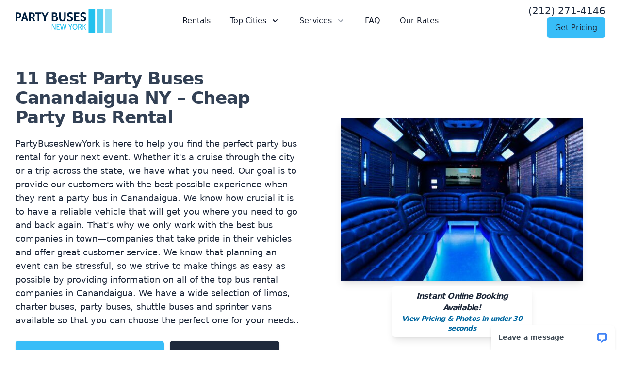

--- FILE ---
content_type: text/html; charset=UTF-8
request_url: https://www.partybusesnewyork.net/limos/party-buses-canandaigua/
body_size: 20317
content:

<!DOCTYPE html>

<html lang="en">

<head>

<meta charset="UTF-8">

<meta name='robots' content='index, follow, max-image-preview:large, max-snippet:-1, max-video-preview:-1' />

	<!-- This site is optimized with the Yoast SEO plugin v20.2.1 - https://yoast.com/wordpress/plugins/seo/ -->
	<title>11 Best Party Buses Canandaigua NY - Charter &amp; Mini Bus Rentals</title>
	<meta name="description" content="Party Buses Canandaigua is New York&#039;s best limo service provider. View online prices for affordable limousines, charter buses and party bus rentals in Canandaigua, NY" />
	<link rel="canonical" href="https://www.partybusesnewyork.net/limos/party-buses-canandaigua/" />
	<meta property="og:locale" content="en_US" />
	<meta property="og:type" content="article" />
	<meta property="og:title" content="11 Best Party Buses Canandaigua NY - Charter &amp; Mini Bus Rentals" />
	<meta property="og:description" content="Party Buses Canandaigua is New York&#039;s best limo service provider. View online prices for affordable limousines, charter buses and party bus rentals in Canandaigua, NY" />
	<meta property="og:url" content="https://www.partybusesnewyork.net/limos/party-buses-canandaigua/" />
	<meta property="og:site_name" content="Party Buses New York" />
	<meta name="twitter:card" content="summary_large_image" />
	<meta name="twitter:label1" content="Est. reading time" />
	<meta name="twitter:data1" content="4 minutes" />
	<script type="application/ld+json" class="yoast-schema-graph">{"@context":"https://schema.org","@graph":[{"@type":"WebPage","@id":"https://www.partybusesnewyork.net/limos/party-buses-canandaigua/","url":"https://www.partybusesnewyork.net/limos/party-buses-canandaigua/","name":"11 Best Party Buses Canandaigua NY - Charter & Mini Bus Rentals","isPartOf":{"@id":"https://www.partybusesnewyork.net/#website"},"datePublished":"2016-08-30T15:38:13+00:00","dateModified":"2016-08-30T15:38:13+00:00","description":"Party Buses Canandaigua is New York's best limo service provider. View online prices for affordable limousines, charter buses and party bus rentals in Canandaigua, NY","breadcrumb":{"@id":"https://www.partybusesnewyork.net/limos/party-buses-canandaigua/#breadcrumb"},"inLanguage":"en-US","potentialAction":[{"@type":"ReadAction","target":["https://www.partybusesnewyork.net/limos/party-buses-canandaigua/"]}]},{"@type":"BreadcrumbList","@id":"https://www.partybusesnewyork.net/limos/party-buses-canandaigua/#breadcrumb","itemListElement":[{"@type":"ListItem","position":1,"name":"Home","item":"https://www.partybusesnewyork.net/"},{"@type":"ListItem","position":2,"name":"Rentals","item":"https://www.partybusesnewyork.net/limos/"},{"@type":"ListItem","position":3,"name":"11 Best Party Buses Canandaigua NY &#8211; Cheap Party Bus Rental"}]},{"@type":"WebSite","@id":"https://www.partybusesnewyork.net/#website","url":"https://www.partybusesnewyork.net/","name":"Party Buses New York","description":"Rent Limos, Party Buses &amp; Charter Buses","potentialAction":[{"@type":"SearchAction","target":{"@type":"EntryPoint","urlTemplate":"https://www.partybusesnewyork.net/?s={search_term_string}"},"query-input":"required name=search_term_string"}],"inLanguage":"en-US"}]}</script>
	<!-- / Yoast SEO plugin. -->


<script type="text/javascript">
/* <![CDATA[ */
window._wpemojiSettings = {"baseUrl":"https:\/\/s.w.org\/images\/core\/emoji\/15.0.3\/72x72\/","ext":".png","svgUrl":"https:\/\/s.w.org\/images\/core\/emoji\/15.0.3\/svg\/","svgExt":".svg","source":{"concatemoji":"https:\/\/www.partybusesnewyork.net\/wp-includes\/js\/wp-emoji-release.min.js?ver=6.6.4"}};
/*! This file is auto-generated */
!function(i,n){var o,s,e;function c(e){try{var t={supportTests:e,timestamp:(new Date).valueOf()};sessionStorage.setItem(o,JSON.stringify(t))}catch(e){}}function p(e,t,n){e.clearRect(0,0,e.canvas.width,e.canvas.height),e.fillText(t,0,0);var t=new Uint32Array(e.getImageData(0,0,e.canvas.width,e.canvas.height).data),r=(e.clearRect(0,0,e.canvas.width,e.canvas.height),e.fillText(n,0,0),new Uint32Array(e.getImageData(0,0,e.canvas.width,e.canvas.height).data));return t.every(function(e,t){return e===r[t]})}function u(e,t,n){switch(t){case"flag":return n(e,"\ud83c\udff3\ufe0f\u200d\u26a7\ufe0f","\ud83c\udff3\ufe0f\u200b\u26a7\ufe0f")?!1:!n(e,"\ud83c\uddfa\ud83c\uddf3","\ud83c\uddfa\u200b\ud83c\uddf3")&&!n(e,"\ud83c\udff4\udb40\udc67\udb40\udc62\udb40\udc65\udb40\udc6e\udb40\udc67\udb40\udc7f","\ud83c\udff4\u200b\udb40\udc67\u200b\udb40\udc62\u200b\udb40\udc65\u200b\udb40\udc6e\u200b\udb40\udc67\u200b\udb40\udc7f");case"emoji":return!n(e,"\ud83d\udc26\u200d\u2b1b","\ud83d\udc26\u200b\u2b1b")}return!1}function f(e,t,n){var r="undefined"!=typeof WorkerGlobalScope&&self instanceof WorkerGlobalScope?new OffscreenCanvas(300,150):i.createElement("canvas"),a=r.getContext("2d",{willReadFrequently:!0}),o=(a.textBaseline="top",a.font="600 32px Arial",{});return e.forEach(function(e){o[e]=t(a,e,n)}),o}function t(e){var t=i.createElement("script");t.src=e,t.defer=!0,i.head.appendChild(t)}"undefined"!=typeof Promise&&(o="wpEmojiSettingsSupports",s=["flag","emoji"],n.supports={everything:!0,everythingExceptFlag:!0},e=new Promise(function(e){i.addEventListener("DOMContentLoaded",e,{once:!0})}),new Promise(function(t){var n=function(){try{var e=JSON.parse(sessionStorage.getItem(o));if("object"==typeof e&&"number"==typeof e.timestamp&&(new Date).valueOf()<e.timestamp+604800&&"object"==typeof e.supportTests)return e.supportTests}catch(e){}return null}();if(!n){if("undefined"!=typeof Worker&&"undefined"!=typeof OffscreenCanvas&&"undefined"!=typeof URL&&URL.createObjectURL&&"undefined"!=typeof Blob)try{var e="postMessage("+f.toString()+"("+[JSON.stringify(s),u.toString(),p.toString()].join(",")+"));",r=new Blob([e],{type:"text/javascript"}),a=new Worker(URL.createObjectURL(r),{name:"wpTestEmojiSupports"});return void(a.onmessage=function(e){c(n=e.data),a.terminate(),t(n)})}catch(e){}c(n=f(s,u,p))}t(n)}).then(function(e){for(var t in e)n.supports[t]=e[t],n.supports.everything=n.supports.everything&&n.supports[t],"flag"!==t&&(n.supports.everythingExceptFlag=n.supports.everythingExceptFlag&&n.supports[t]);n.supports.everythingExceptFlag=n.supports.everythingExceptFlag&&!n.supports.flag,n.DOMReady=!1,n.readyCallback=function(){n.DOMReady=!0}}).then(function(){return e}).then(function(){var e;n.supports.everything||(n.readyCallback(),(e=n.source||{}).concatemoji?t(e.concatemoji):e.wpemoji&&e.twemoji&&(t(e.twemoji),t(e.wpemoji)))}))}((window,document),window._wpemojiSettings);
/* ]]> */
</script>
<style id='wp-emoji-styles-inline-css' type='text/css'>

	img.wp-smiley, img.emoji {
		display: inline !important;
		border: none !important;
		box-shadow: none !important;
		height: 1em !important;
		width: 1em !important;
		margin: 0 0.07em !important;
		vertical-align: -0.1em !important;
		background: none !important;
		padding: 0 !important;
	}
</style>
<link rel='stylesheet' id='wp-block-library-css' href='https://www.partybusesnewyork.net/wp-includes/css/dist/block-library/style.min.css?ver=6.6.4' type='text/css' media='all' />
<style id='classic-theme-styles-inline-css' type='text/css'>
/*! This file is auto-generated */
.wp-block-button__link{color:#fff;background-color:#32373c;border-radius:9999px;box-shadow:none;text-decoration:none;padding:calc(.667em + 2px) calc(1.333em + 2px);font-size:1.125em}.wp-block-file__button{background:#32373c;color:#fff;text-decoration:none}
</style>
<style id='global-styles-inline-css' type='text/css'>
:root{--wp--preset--aspect-ratio--square: 1;--wp--preset--aspect-ratio--4-3: 4/3;--wp--preset--aspect-ratio--3-4: 3/4;--wp--preset--aspect-ratio--3-2: 3/2;--wp--preset--aspect-ratio--2-3: 2/3;--wp--preset--aspect-ratio--16-9: 16/9;--wp--preset--aspect-ratio--9-16: 9/16;--wp--preset--color--black: #000000;--wp--preset--color--cyan-bluish-gray: #abb8c3;--wp--preset--color--white: #ffffff;--wp--preset--color--pale-pink: #f78da7;--wp--preset--color--vivid-red: #cf2e2e;--wp--preset--color--luminous-vivid-orange: #ff6900;--wp--preset--color--luminous-vivid-amber: #fcb900;--wp--preset--color--light-green-cyan: #7bdcb5;--wp--preset--color--vivid-green-cyan: #00d084;--wp--preset--color--pale-cyan-blue: #8ed1fc;--wp--preset--color--vivid-cyan-blue: #0693e3;--wp--preset--color--vivid-purple: #9b51e0;--wp--preset--gradient--vivid-cyan-blue-to-vivid-purple: linear-gradient(135deg,rgba(6,147,227,1) 0%,rgb(155,81,224) 100%);--wp--preset--gradient--light-green-cyan-to-vivid-green-cyan: linear-gradient(135deg,rgb(122,220,180) 0%,rgb(0,208,130) 100%);--wp--preset--gradient--luminous-vivid-amber-to-luminous-vivid-orange: linear-gradient(135deg,rgba(252,185,0,1) 0%,rgba(255,105,0,1) 100%);--wp--preset--gradient--luminous-vivid-orange-to-vivid-red: linear-gradient(135deg,rgba(255,105,0,1) 0%,rgb(207,46,46) 100%);--wp--preset--gradient--very-light-gray-to-cyan-bluish-gray: linear-gradient(135deg,rgb(238,238,238) 0%,rgb(169,184,195) 100%);--wp--preset--gradient--cool-to-warm-spectrum: linear-gradient(135deg,rgb(74,234,220) 0%,rgb(151,120,209) 20%,rgb(207,42,186) 40%,rgb(238,44,130) 60%,rgb(251,105,98) 80%,rgb(254,248,76) 100%);--wp--preset--gradient--blush-light-purple: linear-gradient(135deg,rgb(255,206,236) 0%,rgb(152,150,240) 100%);--wp--preset--gradient--blush-bordeaux: linear-gradient(135deg,rgb(254,205,165) 0%,rgb(254,45,45) 50%,rgb(107,0,62) 100%);--wp--preset--gradient--luminous-dusk: linear-gradient(135deg,rgb(255,203,112) 0%,rgb(199,81,192) 50%,rgb(65,88,208) 100%);--wp--preset--gradient--pale-ocean: linear-gradient(135deg,rgb(255,245,203) 0%,rgb(182,227,212) 50%,rgb(51,167,181) 100%);--wp--preset--gradient--electric-grass: linear-gradient(135deg,rgb(202,248,128) 0%,rgb(113,206,126) 100%);--wp--preset--gradient--midnight: linear-gradient(135deg,rgb(2,3,129) 0%,rgb(40,116,252) 100%);--wp--preset--font-size--small: 13px;--wp--preset--font-size--medium: 20px;--wp--preset--font-size--large: 36px;--wp--preset--font-size--x-large: 42px;--wp--preset--spacing--20: 0.44rem;--wp--preset--spacing--30: 0.67rem;--wp--preset--spacing--40: 1rem;--wp--preset--spacing--50: 1.5rem;--wp--preset--spacing--60: 2.25rem;--wp--preset--spacing--70: 3.38rem;--wp--preset--spacing--80: 5.06rem;--wp--preset--shadow--natural: 6px 6px 9px rgba(0, 0, 0, 0.2);--wp--preset--shadow--deep: 12px 12px 50px rgba(0, 0, 0, 0.4);--wp--preset--shadow--sharp: 6px 6px 0px rgba(0, 0, 0, 0.2);--wp--preset--shadow--outlined: 6px 6px 0px -3px rgba(255, 255, 255, 1), 6px 6px rgba(0, 0, 0, 1);--wp--preset--shadow--crisp: 6px 6px 0px rgba(0, 0, 0, 1);}:where(.is-layout-flex){gap: 0.5em;}:where(.is-layout-grid){gap: 0.5em;}body .is-layout-flex{display: flex;}.is-layout-flex{flex-wrap: wrap;align-items: center;}.is-layout-flex > :is(*, div){margin: 0;}body .is-layout-grid{display: grid;}.is-layout-grid > :is(*, div){margin: 0;}:where(.wp-block-columns.is-layout-flex){gap: 2em;}:where(.wp-block-columns.is-layout-grid){gap: 2em;}:where(.wp-block-post-template.is-layout-flex){gap: 1.25em;}:where(.wp-block-post-template.is-layout-grid){gap: 1.25em;}.has-black-color{color: var(--wp--preset--color--black) !important;}.has-cyan-bluish-gray-color{color: var(--wp--preset--color--cyan-bluish-gray) !important;}.has-white-color{color: var(--wp--preset--color--white) !important;}.has-pale-pink-color{color: var(--wp--preset--color--pale-pink) !important;}.has-vivid-red-color{color: var(--wp--preset--color--vivid-red) !important;}.has-luminous-vivid-orange-color{color: var(--wp--preset--color--luminous-vivid-orange) !important;}.has-luminous-vivid-amber-color{color: var(--wp--preset--color--luminous-vivid-amber) !important;}.has-light-green-cyan-color{color: var(--wp--preset--color--light-green-cyan) !important;}.has-vivid-green-cyan-color{color: var(--wp--preset--color--vivid-green-cyan) !important;}.has-pale-cyan-blue-color{color: var(--wp--preset--color--pale-cyan-blue) !important;}.has-vivid-cyan-blue-color{color: var(--wp--preset--color--vivid-cyan-blue) !important;}.has-vivid-purple-color{color: var(--wp--preset--color--vivid-purple) !important;}.has-black-background-color{background-color: var(--wp--preset--color--black) !important;}.has-cyan-bluish-gray-background-color{background-color: var(--wp--preset--color--cyan-bluish-gray) !important;}.has-white-background-color{background-color: var(--wp--preset--color--white) !important;}.has-pale-pink-background-color{background-color: var(--wp--preset--color--pale-pink) !important;}.has-vivid-red-background-color{background-color: var(--wp--preset--color--vivid-red) !important;}.has-luminous-vivid-orange-background-color{background-color: var(--wp--preset--color--luminous-vivid-orange) !important;}.has-luminous-vivid-amber-background-color{background-color: var(--wp--preset--color--luminous-vivid-amber) !important;}.has-light-green-cyan-background-color{background-color: var(--wp--preset--color--light-green-cyan) !important;}.has-vivid-green-cyan-background-color{background-color: var(--wp--preset--color--vivid-green-cyan) !important;}.has-pale-cyan-blue-background-color{background-color: var(--wp--preset--color--pale-cyan-blue) !important;}.has-vivid-cyan-blue-background-color{background-color: var(--wp--preset--color--vivid-cyan-blue) !important;}.has-vivid-purple-background-color{background-color: var(--wp--preset--color--vivid-purple) !important;}.has-black-border-color{border-color: var(--wp--preset--color--black) !important;}.has-cyan-bluish-gray-border-color{border-color: var(--wp--preset--color--cyan-bluish-gray) !important;}.has-white-border-color{border-color: var(--wp--preset--color--white) !important;}.has-pale-pink-border-color{border-color: var(--wp--preset--color--pale-pink) !important;}.has-vivid-red-border-color{border-color: var(--wp--preset--color--vivid-red) !important;}.has-luminous-vivid-orange-border-color{border-color: var(--wp--preset--color--luminous-vivid-orange) !important;}.has-luminous-vivid-amber-border-color{border-color: var(--wp--preset--color--luminous-vivid-amber) !important;}.has-light-green-cyan-border-color{border-color: var(--wp--preset--color--light-green-cyan) !important;}.has-vivid-green-cyan-border-color{border-color: var(--wp--preset--color--vivid-green-cyan) !important;}.has-pale-cyan-blue-border-color{border-color: var(--wp--preset--color--pale-cyan-blue) !important;}.has-vivid-cyan-blue-border-color{border-color: var(--wp--preset--color--vivid-cyan-blue) !important;}.has-vivid-purple-border-color{border-color: var(--wp--preset--color--vivid-purple) !important;}.has-vivid-cyan-blue-to-vivid-purple-gradient-background{background: var(--wp--preset--gradient--vivid-cyan-blue-to-vivid-purple) !important;}.has-light-green-cyan-to-vivid-green-cyan-gradient-background{background: var(--wp--preset--gradient--light-green-cyan-to-vivid-green-cyan) !important;}.has-luminous-vivid-amber-to-luminous-vivid-orange-gradient-background{background: var(--wp--preset--gradient--luminous-vivid-amber-to-luminous-vivid-orange) !important;}.has-luminous-vivid-orange-to-vivid-red-gradient-background{background: var(--wp--preset--gradient--luminous-vivid-orange-to-vivid-red) !important;}.has-very-light-gray-to-cyan-bluish-gray-gradient-background{background: var(--wp--preset--gradient--very-light-gray-to-cyan-bluish-gray) !important;}.has-cool-to-warm-spectrum-gradient-background{background: var(--wp--preset--gradient--cool-to-warm-spectrum) !important;}.has-blush-light-purple-gradient-background{background: var(--wp--preset--gradient--blush-light-purple) !important;}.has-blush-bordeaux-gradient-background{background: var(--wp--preset--gradient--blush-bordeaux) !important;}.has-luminous-dusk-gradient-background{background: var(--wp--preset--gradient--luminous-dusk) !important;}.has-pale-ocean-gradient-background{background: var(--wp--preset--gradient--pale-ocean) !important;}.has-electric-grass-gradient-background{background: var(--wp--preset--gradient--electric-grass) !important;}.has-midnight-gradient-background{background: var(--wp--preset--gradient--midnight) !important;}.has-small-font-size{font-size: var(--wp--preset--font-size--small) !important;}.has-medium-font-size{font-size: var(--wp--preset--font-size--medium) !important;}.has-large-font-size{font-size: var(--wp--preset--font-size--large) !important;}.has-x-large-font-size{font-size: var(--wp--preset--font-size--x-large) !important;}
:where(.wp-block-post-template.is-layout-flex){gap: 1.25em;}:where(.wp-block-post-template.is-layout-grid){gap: 1.25em;}
:where(.wp-block-columns.is-layout-flex){gap: 2em;}:where(.wp-block-columns.is-layout-grid){gap: 2em;}
:root :where(.wp-block-pullquote){font-size: 1.5em;line-height: 1.6;}
</style>
<link rel="https://api.w.org/" href="https://www.partybusesnewyork.net/wp-json/" /><link rel="alternate" title="JSON" type="application/json" href="https://www.partybusesnewyork.net/wp-json/wp/v2/pages/24059" /><link rel="EditURI" type="application/rsd+xml" title="RSD" href="https://www.partybusesnewyork.net/xmlrpc.php?rsd" />
<meta name="generator" content="WordPress 6.6.4" />
<link rel='shortlink' href='https://www.partybusesnewyork.net/?p=24059' />
<link rel="alternate" title="oEmbed (JSON)" type="application/json+oembed" href="https://www.partybusesnewyork.net/wp-json/oembed/1.0/embed?url=https%3A%2F%2Fwww.partybusesnewyork.net%2Flimos%2Fparty-buses-canandaigua%2F" />
<link rel="alternate" title="oEmbed (XML)" type="text/xml+oembed" href="https://www.partybusesnewyork.net/wp-json/oembed/1.0/embed?url=https%3A%2F%2Fwww.partybusesnewyork.net%2Flimos%2Fparty-buses-canandaigua%2F&#038;format=xml" />

<link rel="icon" type="image/x-icon" href="https://www.partybusesnewyork.net/wp-content/themes/nytheme/favi.ico">

<meta name="viewport" content="width=device-width, initial-scale=1.0">

<script src="https://unpkg.com/alpinejs@3.10.5/dist/cdn.min.js" defer></script>

<!--<script src="https://cdn.tailwindcss.com"></script>-->

<!-- <link rel="stylesheet" href="http://localhost:8080/pbusesny/wp-content/themes/nytheme/build.css"> -->

<link rel="stylesheet" href="https://www.partybusesnewyork.net/wp-content/themes/nytheme/build_test.css">

<!--<link rel="stylesheet" href="https://www.partybusesnewyork.net/wp-content/themes/hummertheme/build.css">-->

<style>

  /* Alignment */

.alignleft {

  display: inline;

  float: left;

  margin-right: 1.5em;

}



.alignright {

  display: inline;

  float: right;

  margin-left: 1.5em;

}



.aligncenter {

  clear: both;

  display: block;

  margin: 0 auto;

}

div#vehz a.relative.-mr-px.inline-flex.w-0.flex-1.items-center.justify-center.rounded-bl-lg.border.border-transparent.bg-sky-700.py-4.text-sm.font-medium.text-white.hover\:bg-sky-800.hover\:text-slate-50.shadow-lg {
    color: #fff !important;
}

ul.space-y-12.py-4.sm\:grid.sm\:grid-cols-2.sm\:gap-x-6.sm\:gap-y-12.sm\:space-y-0.lg\:grid-cols-4.lg\:gap-x-8.space-y-4 a {
    color: #fff !important;
}

a.flex.w-full.flex-col.items-center.justify-center.rounded-md.border.border-transparent.bg-sky-700.px-8.py-1.text-base.font-medium.text-white.hover\:bg-sky-800.md\:px-10.md\:text-lg {
    font-size: 16px;
}

</style>



<!-- <meta property="og:image" content="https://www.partybusesnewyork.net/cimg/limo-rental-service-.png">

<meta name="twitter:image" content="https://www.partybusesnewyork.net/cimg/limo-rental-service-.png"> -->

<script type="application/ld+json">

      { "@context": "https://schema.org",

        "@type": "Product",

        "name": "Party Buses New York",

        "aggregateRating":

          {"@type": "AggregateRating",

           "ratingValue": "9.8",

           "bestRating": "10",

           "reviewCount": "79"

          }

      } 

</script>

<!-- Google tag (gtag.js) -->
<script async src="https://www.googletagmanager.com/gtag/js?id=G-XRQL38DY3Z"></script>
<script>
  window.dataLayer = window.dataLayer || [];
  function gtag(){dataLayer.push(arguments);}
  gtag('js', new Date());

  gtag('config', 'G-XRQL38DY3Z');
</script>

</head>

<body class="page-template page-template-template-city page-template-template-city-php page page-id-24059 page-child parent-pageid-57">
 

<header class="relative" x-data="{ navBar: false }">

  <div class="relative z-50 bg-white">

    <div class="mx-auto max-w-7xl px-4 sm:px-8" style="max-width:1500px !important;">

      <div class="flex items-center justify-between py-2 md:justify-start md:space-x-10">

        <div class="flex justify-start lg:w-0 lg:flex-1">

          <a href="https://www.partybusesnewyork.net/">

            <span class="sr-only">Partybusesnewyork.net</span>

            <svg xmlns="http://www.w3.org/2000/svg" viewBox="0 0 395.52 99.80659533352065" height="66.80659533352065" width="200.52">

              <g>

                <svg viewBox="0 0 545.9905633921707 137.77674761428835" height="99.80659533352065" width="395.52">

                  <g transform="matrix(1,0,0,1,0,19.041504192712793)">

                    <svg viewBox="0 0 395.52 99.69373922886277" height="99.69373922886277" width="395.52">

                      <g>

                        <svg viewBox="0 0 395.52 99.69373922886277" height="99.69373922886277" width="395.52">

                          <g>

                            <svg viewBox="0 0 395.52 53.77003921568628" height="53.77003921568628" width="395.52">

                              <g transform="matrix(1,0,0,1,0,0)">

                                <svg width="395.52" viewBox="3 -35.70000076293945 267.7300109863281 36.400001525878906" height="53.77003921568628" data-palette-color="#001f3f"><path d="M3 0L3-35 13.2-35Q18.65-35 21.8-32.08 24.95-29.15 24.95-23.4L24.95-23.4Q24.95-17.65 21.8-14.73 18.65-11.8 13.2-11.8L13.2-11.8 9.1-11.8 9.1 0 3 0ZM9.1-17.1L12.65-17.1Q15.6-17.1 17.13-18.55 18.65-20 18.65-23.4L18.65-23.4Q18.65-26.6 17.07-28.15 15.5-29.7 12.65-29.7L12.65-29.7 9.1-29.7 9.1-17.1ZM45.1 0L42.7-8.35 32.75-8.35 30.35 0 24.25 0 34.9-35 40.5-35 51.2 0 45.1 0ZM34.35-13.95L41.1-13.95 37.7-25.8 34.35-13.95ZM54.14 0L54.14-35 64.34-35Q69.84-35 72.94-32.38 76.05-29.75 76.05-24.2L76.05-24.2Q76.05-20.95 74.75-18.5 73.44-16.05 71.09-14.7L71.09-14.7 77.8 0 70.94 0 65.25-13 64.69-13 60.24-13 60.24 0 54.14 0ZM60.24-18.3L63.8-18.3Q66.69-18.3 68.22-19.65 69.75-21 69.75-24L69.75-24Q69.75-27 68.22-28.35 66.69-29.7 63.8-29.7L63.8-29.7 60.24-29.7 60.24-18.3ZM86.44 0L86.44-29.4 78.04-29.4 78.04-35 100.94-35 100.94-29.4 92.54-29.4 92.54 0 86.44 0ZM121.54-35L128.04-35 117.54-15.5 117.54 0 111.49 0 111.49-15.5 100.99-35 107.49-35 114.54-21.15 121.54-35ZM157.84-18.95Q163.63-16.7 163.63-9.95L163.63-9.95Q163.63-5.25 160.99-2.63 158.34 0 153.69 0L153.69 0 140.59 0 140.59-35 152.28-35Q156.59-35 158.71-32.85 160.84-30.7 160.84-26.55L160.84-26.55Q160.84-21.2 157.84-18.95L157.84-18.95ZM146.69-29.4L146.69-21.15 151.19-21.15Q153.03-21.15 153.94-22.15 154.84-23.15 154.84-25.25L154.84-25.25Q154.84-27.45 153.94-28.43 153.03-29.4 151.19-29.4L151.19-29.4 146.69-29.4ZM152.59-5.6Q154.88-5.6 156.11-6.73 157.34-7.85 157.34-10.55L157.34-10.55Q157.34-13.35 156.06-14.5 154.78-15.65 152.59-15.65L152.59-15.65 146.69-15.65 146.69-5.6 152.59-5.6ZM180.93 0.7Q174.73 0.7 171.58-3.08 168.43-6.85 168.43-13.5L168.43-13.5 168.43-35 174.53-35 174.53-15.15Q174.53-10.4 175.91-7.93 177.28-5.45 180.93-5.45L180.93-5.45Q184.63-5.45 185.98-7.93 187.33-10.4 187.33-15.15L187.33-15.15 187.33-35 193.43-35 193.43-13.5Q193.43-6.85 190.28-3.08 187.13 0.7 180.93 0.7L180.93 0.7ZM208.53 0.7Q205.83 0.7 203.16 0.13 200.48-0.45 198.48-1.45L198.48-1.45 199.23-8.25Q204.33-5.45 208.93-5.45L208.93-5.45Q211.33-5.45 212.68-6.43 214.03-7.4 214.03-9.2L214.03-9.2Q214.03-10.55 213.36-11.53 212.68-12.5 211.21-13.43 209.73-14.35 206.98-15.6L206.98-15.6Q202.53-17.6 200.5-19.85 198.48-22.1 198.48-25.75L198.48-25.75Q198.48-28.65 199.88-30.9 201.28-33.15 203.93-34.43 206.58-35.7 210.23-35.7L210.23-35.7Q214.78-35.7 219.33-33.65L219.33-33.65 218.68-27.05Q216.13-28.3 214-28.93 211.88-29.55 209.73-29.55L209.73-29.55Q207.43-29.55 206.21-28.65 204.98-27.75 204.98-26L204.98-26Q204.98-24.65 205.78-23.73 206.58-22.8 207.75-22.13 208.93-21.45 212.03-20L212.03-20Q216.48-17.85 218.5-15.5 220.53-13.15 220.53-9.45L220.53-9.45Q220.53-4.8 217.33-2.05 214.13 0.7 208.53 0.7L208.53 0.7ZM225.08 0L225.08-35 244.73-35 244.73-29.4 231.18-29.4 231.18-21.15 241.63-21.15 241.63-15.55 231.18-15.55 231.18-5.6 245.18-5.6 245.18 0 225.08 0ZM258.73 0.7Q256.02 0.7 253.35 0.13 250.68-0.45 248.68-1.45L248.68-1.45 249.43-8.25Q254.53-5.45 259.13-5.45L259.13-5.45Q261.52-5.45 262.88-6.43 264.23-7.4 264.23-9.2L264.23-9.2Q264.23-10.55 263.55-11.53 262.88-12.5 261.4-13.43 259.93-14.35 257.18-15.6L257.18-15.6Q252.72-17.6 250.7-19.85 248.68-22.1 248.68-25.75L248.68-25.75Q248.68-28.65 250.07-30.9 251.47-33.15 254.13-34.43 256.77-35.7 260.43-35.7L260.43-35.7Q264.98-35.7 269.52-33.65L269.52-33.65 268.88-27.05Q266.32-28.3 264.2-28.93 262.07-29.55 259.93-29.55L259.93-29.55Q257.63-29.55 256.4-28.65 255.18-27.75 255.18-26L255.18-26Q255.18-24.65 255.97-23.73 256.77-22.8 257.95-22.13 259.13-21.45 262.23-20L262.23-20Q266.68-17.85 268.7-15.5 270.73-13.15 270.73-9.45L270.73-9.45Q270.73-4.8 267.52-2.05 264.32 0.7 258.73 0.7L258.73 0.7Z" opacity="1" transform="matrix(1,0,0,1,0,0)" fill="#001f3f" class="undefined-text-0" data-fill-palette-color="primary" id="text-0" /></svg>

                              </g>

                            </svg>

                          </g>

                          <g transform="matrix(1,0,0,1,202.394120605042,66.46385499356863)">

                            <svg viewBox="0 0 193.125879394958 33.22988423529412" height="33.22988423529412" width="193.125879394958">

                              <g transform="matrix(1,0,0,1,0,0)">

                                <svg width="193.125879394958" viewBox="3.299999952316284 -35.70000076293945 211.52999877929688 36.400001525878906" height="33.22988423529412" data-palette-color="#22c1ee"><path d="M3.3 0L3.3-35 8.45-35 22.3-9.4 22.3-35 26.85-35 26.85 0 22.6 0 7.85-27.05 7.85 0 3.3 0ZM33.45 0L33.45-35 52.15-35 52.15-30.85 38-30.85 38-20.4 49.2-20.4 49.2-16.2 38-16.2 38-4.15 52.55-4.15 52.55 0 33.45 0ZM63.05 0L54.4-35 59.3-35 65.59-6.35 72.2-34.3 77.34-34.3 83.9-6.35 90.25-35 95.09-35 86.5 0 81.34 0 74.7-27.7 68.2 0 63.05 0ZM125.39-35L130.44-35 120.14-15.15 120.14 0 115.59 0 115.59-15.15 105.19-35 110.24-35 117.84-19.95 125.39-35ZM146.19 0.7Q141.89 0.7 138.51-1.55 135.14-3.8 133.24-7.93 131.34-12.05 131.34-17.5L131.34-17.5Q131.34-22.95 133.24-27.08 135.14-31.2 138.51-33.45 141.89-35.7 146.19-35.7L146.19-35.7Q150.49-35.7 153.84-33.45 157.19-31.2 159.09-27.08 160.99-22.95 160.99-17.5L160.99-17.5Q160.99-12.05 159.09-7.93 157.19-3.8 153.84-1.55 150.49 0.7 146.19 0.7L146.19 0.7ZM146.19-3.85Q150.99-3.85 153.56-7.68 156.14-11.5 156.14-17.5L156.14-17.5Q156.14-23.5 153.56-27.33 150.99-31.15 146.19-31.15L146.19-31.15Q141.39-31.15 138.79-27.33 136.19-23.5 136.19-17.5L136.19-17.5Q136.19-11.5 138.79-7.68 141.39-3.85 146.19-3.85L146.19-3.85ZM166.14 0L166.14-35 175.14-35Q180.64-35 183.71-32.27 186.79-29.55 186.79-24.3L186.79-24.3Q186.79-21.3 185.36-18.88 183.94-16.45 181.39-15.05L181.39-15.05 188.39 0 182.99 0 176.74-13.7Q175.94-13.6 175.09-13.6L175.09-13.6 170.69-13.6 170.69 0 166.14 0ZM170.69-17.8L174.74-17.8Q178.54-17.8 180.29-19.45 182.04-21.1 182.04-24.3L182.04-24.3Q182.04-27.55 180.29-29.2 178.54-30.85 174.74-30.85L174.74-30.85 170.69-30.85 170.69-17.8ZM193.73 0L193.73-35 198.28-35 198.28 0 193.73 0ZM209.78 0L198.53-18.55 209.78-35 214.83-35 203.48-18.55 214.83 0 209.78 0Z" opacity="1" transform="matrix(1,0,0,1,0,0)" fill="#22c1ee" class="undefined-text-1" data-fill-palette-color="secondary" id="text-1" /></svg>

                              </g>

                            </svg>

                          </g>

                        </svg>

                      </g>

                    </svg>

                  </g>

                  <g transform="matrix(1,0,0,1,408.21381577788236,0)">

                    <svg viewBox="0 0 137.77674761428835 137.77674761428835" height="137.77674761428835" width="137.77674761428835">

                      <g data-palette-color="#22c1ee">

                        <rect width="37.65897768123882" height="137.77674761428835" fill="#22c1ee" stroke="transparent" data-fill-palette-color="accent" x="0" fill-opacity="1" />

                        <rect width="37.65897768123882" height="137.77674761428835" fill="#22c1ee" stroke="transparent" data-fill-palette-color="accent" x="45.925582538096116" fill-opacity="0.75" />

                        <rect width="37.65897768123882" height="137.77674761428835" fill="#22c1ee" stroke="transparent" data-fill-palette-color="accent" x="91.85116507619223" fill-opacity="0.5" />

                      </g>

                    </svg>

                  </g>

                </svg>

              </g>

            </svg>

          </a>

        </div>



        <div class="-my-2 -mr-2 md:hidden">

          <button @click="navBar = !navBar" type="button" class="mbtn inline-flex items-center justify-center p-2 text-slate-400 hover:bg-gray-100 hover:text-gray-500 focus:outline-none" aria-expanded="false">

            <span class="sr-only">Open menu</span><svg class="h-6 w-6" xmlns="http://www.w3.org/2000/svg" fsill="none" viewBox="0 0 24 24" stroke="currentColor" aria-hidden="true"><path stroke-linecap="round" stroke-linejoin="round" stroke-width="2" d="M4 6h16M4 12h16M4 18h16"></path></svg>

          </button>

        </div>



        <nav class="hidden flex-wrap space-x-10 md:flex">

          <a href="https://www.partybusesnewyork.net/limos/" class="text-base font-medium text-gray-900 hover:text-gray-900">Rentals</a>

          <!--<div class="relative hidden" x-data="{ vOpen: false }">-->

          <!--  <button @click="vOpen = !vOpen" id="mnu1" type="button" class="group inline-flex items-center text-base font-medium text-slate-900 hover:text-slate-800 focus:outline-none" aria-expanded="false">-->

          <!--    <span>Rentals</span><svg class="ml-2 h-5 w-5 text-gray-400 group-hover:text-gray-500" xmlns="http://www.w3.org/2000/svg" viewBox="0 0 20 20" fill="currentColor" aria-hidden="true"><path fill-rule="evenodd" d="M5.293 7.293a1 1 0 011.414 0L10 10.586l3.293-3.293a1 1 0 111.414 1.414l-4 4a1 1 0 01-1.414 0l-4-4a1 1 0 010-1.414z" clip-rule="evenodd"></path></svg>-->

          <!--  </button>-->



          <!--  <div :class="{ 'md:block' : vOpen , 'opacity-0 -translate-y-1' : !vOpen}" id="mnu1" class="absolute z-10 -ml-4 mt-3 hidden max-w-md transform px-2 sm:px-0 lg:ml-0 lg:max-w-3xl">-->

          <!--    <div class="w-screen max-w-md overflow-hidden rounded-lg shadow-lg ring-1 ring-black ring-opacity-5 lg:max-w-3xl">-->

          <!--      <div class="relative grid gap-6 bg-white px-5 py-6 sm:gap-8 sm:p-8 lg:grid-cols-2">-->

          <!--        <a class="-m-3 flex items-start rounded-lg p-1 hover:bg-gray-50" href="https://www.partybusesnewyork.net/charter-bus/"-->

          <!--          ><div><p class="text-base font-medium text-gray-900">Charter Buses</p></div></a-->

          <!--        >-->



          <!--        <a class="-m-3 flex items-start rounded-lg p-1 hover:bg-gray-50" href="https://www.partybusesnewyork.net/party-bus-rental/"-->

          <!--          ><div><p class="text-base font-medium text-gray-900">Party Bus Rentals</p></div></a-->

          <!--        >-->



          <!--        <a class="-m-3 flex items-start rounded-lg p-1 hover:bg-gray-50" href="https://www.partybusesnewyork.net/limousine-rental/"-->

          <!--          ><div><p class="text-base font-medium text-gray-900">Limousine</p></div></a-->

          <!--        >-->



          <!--        <a class="-m-3 flex items-start rounded-lg p-1 font-bold font-semibold underline hover:bg-gray-50" href="https://www.partybusesnewyork.net/limos/"-->

          <!--          ><div><p class="text-base font-medium text-gray-900">Browse All Rentals</p></div></a-->

          <!--        >-->

          <!--      </div>-->



          <!--      <div class="bg-gray-50 px-8 py-3">-->

          <!--        <a href="https://www.partybusesnewyork.net/pricing/" class="-m-3 flow-root p-3 hover:bg-gray-100">-->

          <!--          <div class="flex items-center">-->

          <!--            <div class="text-base font-medium text-gray-900">Get Pricing</div>-->



          <!--            <span class="ml-3 inline-flex items-center bg-cyan-100 px-3 py-0.5 text-xs font-medium leading-5 text-cyan-800"> Instant </span>-->

          <!--          </div>-->



          <!--          <p class="mt-1 text-sm text-gray-500">Get Instant Pricing &amp; Availability</p></a-->

          <!--        >-->

          <!--      </div>-->

          <!--    </div>-->

          <!--  </div>-->

          <!--</div>-->



          <div class="relative" x-data="{ cOpen: false }">

            <button @click="cOpen = !cOpen" id="mnu1" type="button" class="group inline-flex items-center text-base font-medium text-slate-900 hover:text-slate-800 focus:outline-none" aria-expanded="false">

              <span>Top Cities</span><svg class="ml-2 h-5 w-5 text-slate-900 hover:text-slate-800" xmlns="http://www.w3.org/2000/svg" viewBox="0 0 20 20" fill="currentColor" aria-hidden="true"><path fill-rule="evenodd" d="M5.293 7.293a1 1 0 011.414 0L10 10.586l3.293-3.293a1 1 0 111.414 1.414l-4 4a1 1 0 01-1.414 0l-4-4a1 1 0 010-1.414z" clip-rule="evenodd"></path></svg>

            </button>



            <div :class="{ 'md:block' : cOpen , 'opacity-0 -translate-y-1' : !cOpen}" id="mnu1" class="absolute z-10 -ml-4 mt-3 hidden max-w-md transform px-2 sm:px-0 lg:ml-0 lg:max-w-3xl">

              <div class="w-screen max-w-md overflow-hidden rounded-lg shadow-lg ring-1 ring-black ring-opacity-5 lg:max-w-3xl">

                <div class="relative grid gap-6 bg-white px-5 py-6 sm:gap-8 sm:p-8 lg:grid-cols-2">

                  <a class="-m-3 flex items-start rounded-lg p-1 hover:bg-gray-50" href="https://www.partybusesnewyork.net/new-york-city-limo-service-and-party-buses/"

                    ><div><p class="text-base font-medium text-gray-900">New York</p></div></a

                  >



                  <a class="-m-3 flex items-start rounded-lg p-1 hover:bg-gray-50" href="https://www.partybusesnewyork.net/limos/party-buses-hempstead/"

                    ><div><p class="text-base font-medium text-gray-900">Hempstead Town</p></div></a

                  >



                  <a class="-m-3 flex items-start rounded-lg p-1 hover:bg-gray-50" href="https://www.partybusesnewyork.net/limos/party-buses-brookhaven/"

                    ><div><p class="text-base font-medium text-gray-900">Brookhaven</p></div></a

                  >



                  <a class="-m-3 flex items-start rounded-lg p-1 hover:bg-gray-50" href="https://www.partybusesnewyork.net/limos/party-buses-islip/"

                    ><div><p class="text-base font-medium text-gray-900">Islip</p></div></a

                  >



                  <a class="-m-3 flex items-start rounded-lg p-1 hover:bg-gray-50" href="https://www.partybusesnewyork.net/limos/party-buses-oyster-bay/"

                    ><div><p class="text-base font-medium text-gray-900">Oyster Bay</p></div></a

                  >



                  <a class="-m-3 flex items-start rounded-lg p-1 hover:bg-gray-50" href="https://www.partybusesnewyork.net/limos/party-buses-buffalo/"

                    ><div><p class="text-base font-medium text-gray-900">Buffalo</p></div></a

                  >



                  <a class="-m-3 flex items-start rounded-lg p-1 hover:bg-gray-50" href="https://www.partybusesnewyork.net/limos/party-buses-huntington/"

                    ><div><p class="text-base font-medium text-gray-900">Huntington</p></div></a

                  >



                  <a class="-m-3 flex items-start rounded-lg p-1 hover:bg-gray-50" href="https://www.partybusesnewyork.net/limos/party-buses-babylon/"

                    ><div><p class="text-base font-medium text-gray-900">Babylon Town</p></div></a

                  >



                  <a class="-m-3 flex items-start rounded-lg p-1 hover:bg-gray-50" href="https://www.partybusesnewyork.net/limos/party-buses-rochester-2/"

                    ><div><p class="text-base font-medium text-gray-900">Rochester City</p></div></a

                  >



                  <a class="-m-3 flex items-start rounded-lg p-1 hover:bg-gray-50" href="https://www.partybusesnewyork.net/limos/party-bus-yonkers/"

                    ><div><p class="text-base font-medium text-gray-900">Yonkers</p></div></a

                  >



                  

                </div>



                <div class="bg-gray-50 px-8 py-3">

                  <a href="https://www.partybusesnewyork.net/pricing/" class="-m-3 flow-root p-3 hover:bg-gray-100">

                    <div class="flex items-center">

                      <div class="text-base font-medium text-gray-900">Get Pricing</div>



                      <span class="ml-3 inline-flex items-center bg-cyan-100 px-3 py-0.5 text-xs font-medium leading-5 text-cyan-800"> Instant </span>

                    </div>



                    <p class="mt-1 text-sm text-gray-500">Get Instant Pricing &amp; Availability</p></a

                  >

                </div>

              </div>

            </div>

          </div>



          <div class="relative" x-data="{ isOpen: false }">

            <button @click="isOpen = !isOpen" id="mnu1" type="button" class="group inline-flex items-center text-base font-medium text-slate-900 hover:text-slate-800 focus:outline-none" aria-expanded="false">

              <span>Services</span><svg class="ml-2 h-5 w-5 text-gray-400 group-hover:text-gray-500" xmlns="http://www.w3.org/2000/svg" viewBox="0 0 20 20" fill="currentColor" aria-hidden="true"><path fill-rule="evenodd" d="M5.293 7.293a1 1 0 011.414 0L10 10.586l3.293-3.293a1 1 0 111.414 1.414l-4 4a1 1 0 01-1.414 0l-4-4a1 1 0 010-1.414z" clip-rule="evenodd"></path></svg>

            </button>



            <div :class="{ 'md:block' : isOpen , 'opacity-0 -translate-y-1' : !isOpen}" id="mnu1" class="absolute z-10 -ml-4 mt-3 hidden max-w-md transform px-2 sm:px-0 lg:ml-0 lg:max-w-3xl">

              <div class="w-screen max-w-md overflow-hidden rounded-lg shadow-lg ring-1 ring-black ring-opacity-5 lg:max-w-3xl">

                <div class="relative grid gap-6 bg-white px-5 py-6 sm:gap-8 sm:p-8 lg:grid-cols-2">

                  

                  <a class="-m-3 flex items-start rounded-lg p-1 hover:bg-gray-50" href="https://www.partybusesnewyork.net/our-services-party-buses-new-york/birthday-party-bus-rentals/"><div><p class="text-base font-medium text-gray-900">Birthday Parties</p></div></a>



                  <a class="-m-3 flex items-start rounded-lg p-1 hover:bg-gray-50" href="https://www.partybusesnewyork.net/our-services-party-buses-new-york/prom-limos/"><div><p class="text-base font-medium text-gray-900">Prom & Homecoming</p></div></a>



                  <a class="-m-3 flex items-start rounded-lg p-1 hover:bg-gray-50" href="https://www.partybusesnewyork.net/our-services-party-buses-new-york/wedding-limos/"><div><p class="text-base font-medium text-gray-900">Wedding Transportation</p></div></a>



                  <a class="-m-3 flex items-start rounded-lg p-1 hover:bg-gray-50" href="https://www.partybusesnewyork.net/our-services-party-buses-new-york/kids-party-bus-rentals/"><div><p class="text-base font-medium text-gray-900">Kids Party Bus</p></div></a>



                  <a class="-m-3 flex items-start rounded-lg p-1 hover:bg-gray-50" href="https://www.partybusesnewyork.net/our-services-party-buses-new-york/bachelorette-party-bus-rentals/"><div><p class="text-base font-medium text-gray-900">Bachelorette Parties</p></div></a>



                  <a class="-m-3 flex items-start rounded-lg p-1 hover:bg-gray-50" href="https://www.partybusesnewyork.net/our-services-party-buses-new-york/bachelor-party-bus-rentals/"><div><p class="text-base font-medium text-gray-900">Bachelor Parties</p></div></a>

                  <a class="-m-3 flex items-start rounded-lg p-1 hover:bg-gray-50" href="https://www.partybusesnewyork.net/airport-transportation/"><div><p class="text-base font-medium text-gray-900">Airport Transportation</p></div></a>
                  <a class="-m-3 flex items-start rounded-lg p-1 hover:bg-gray-50" href="https://www.partybusesnewyork.net/pub-crawl-transportation/"><div><p class="text-base font-medium text-gray-900">Bar & Pub Crawls</p></div></a>
                  <a class="-m-3 flex items-start rounded-lg p-1 hover:bg-gray-50" href="https://www.partybusesnewyork.net/corporate-transportation-services/"><div><p class="text-base font-medium text-gray-900">Corporate Transportation</p></div></a>
                  <a class="-m-3 flex items-start rounded-lg p-1 hover:bg-gray-50" href="https://www.partybusesnewyork.net/sports-event-transportation/"><div><p class="text-base font-medium text-gray-900">Sports Teams & Events</p></div></a>




                </div>



                <div class="bg-gray-50 px-8 py-3">

                  <a href="https://www.partybusesnewyork.net/pricing/" class="-m-3 flow-root p-3 hover:bg-gray-100">

                    <div class="flex items-center">

                      <div class="text-base font-medium text-gray-900">Get Pricing</div>



                      <span class="ml-3 inline-flex items-center bg-cyan-100 px-3 py-0.5 text-xs font-medium leading-5 text-cyan-800"> Instant </span>

                    </div>



                    <p class="mt-1 text-sm text-gray-500">Get Instant Pricing &amp; Availability</p></a

                  >

                </div>

              </div>

            </div>

          </div>

          <a href="https://www.partybusesnewyork.net/faq/" class="text-base font-medium text-gray-900 hover:text-gray-900">FAQ</a>

          <a href="https://www.partybusesnewyork.net/pricing/" class="text-base font-medium text-gray-900 hover:text-gray-900">Our Rates</a>

        </nav>



        <div class="hidden flex-wrap items-center justify-end md:flex md:flex-1 lg:w-0"><a href="tel:2122714146" class="whitespace-nowrap text-xl font-medium text-slate-800 hover:text-slate-900">(212) 271-4146 </a><a href="https://www.partybusesnewyork.net/pricing/" class="hover:bg-skt-500 ml-8 inline-flex items-center justify-center whitespace-nowrap rounded-md border border-transparent bg-sky-400 px-4 py-2 text-base font-medium text-slate-800 shadow-sm">Get Pricing</a></div>

      </div>

    </div>



    <div :class="{ 'block' : navBar , 'hidden' : !navBar}" id="mbpanel" class="absolute inset-x-0 top-0 z-10 hidden origin-top-right transform transition md:hidden border-2 border-sky-500 rounded-md">

      <div class="divide-y-2 divide-gray-50 rounded-lg bg-white shadow-lg">

        <div class="px-5 pt-5 pb-6">

          <div class="flex items-center justify-between">

            <div>    <span class="sr-only">Partybusesnewyork.net</span>

            <svg xmlns="http://www.w3.org/2000/svg" viewBox="0 0 395.52 99.80659533352065" height="66.80659533352065" width="295.52">

              <g>

                <svg viewBox="0 0 545.9905633921707 137.77674761428835" height="99.80659533352065" width="395.52">

                  <g transform="matrix(1,0,0,1,0,19.041504192712793)">

                    <svg viewBox="0 0 395.52 99.69373922886277" height="99.69373922886277" width="395.52">

                      <g>

                        <svg viewBox="0 0 395.52 99.69373922886277" height="99.69373922886277" width="395.52">

                          <g>

                            <svg viewBox="0 0 395.52 53.77003921568628" height="53.77003921568628" width="395.52">

                              <g transform="matrix(1,0,0,1,0,0)">

                                <svg width="395.52" viewBox="3 -35.70000076293945 267.7300109863281 36.400001525878906" height="53.77003921568628" data-palette-color="#001f3f"><path d="M3 0L3-35 13.2-35Q18.65-35 21.8-32.08 24.95-29.15 24.95-23.4L24.95-23.4Q24.95-17.65 21.8-14.73 18.65-11.8 13.2-11.8L13.2-11.8 9.1-11.8 9.1 0 3 0ZM9.1-17.1L12.65-17.1Q15.6-17.1 17.13-18.55 18.65-20 18.65-23.4L18.65-23.4Q18.65-26.6 17.07-28.15 15.5-29.7 12.65-29.7L12.65-29.7 9.1-29.7 9.1-17.1ZM45.1 0L42.7-8.35 32.75-8.35 30.35 0 24.25 0 34.9-35 40.5-35 51.2 0 45.1 0ZM34.35-13.95L41.1-13.95 37.7-25.8 34.35-13.95ZM54.14 0L54.14-35 64.34-35Q69.84-35 72.94-32.38 76.05-29.75 76.05-24.2L76.05-24.2Q76.05-20.95 74.75-18.5 73.44-16.05 71.09-14.7L71.09-14.7 77.8 0 70.94 0 65.25-13 64.69-13 60.24-13 60.24 0 54.14 0ZM60.24-18.3L63.8-18.3Q66.69-18.3 68.22-19.65 69.75-21 69.75-24L69.75-24Q69.75-27 68.22-28.35 66.69-29.7 63.8-29.7L63.8-29.7 60.24-29.7 60.24-18.3ZM86.44 0L86.44-29.4 78.04-29.4 78.04-35 100.94-35 100.94-29.4 92.54-29.4 92.54 0 86.44 0ZM121.54-35L128.04-35 117.54-15.5 117.54 0 111.49 0 111.49-15.5 100.99-35 107.49-35 114.54-21.15 121.54-35ZM157.84-18.95Q163.63-16.7 163.63-9.95L163.63-9.95Q163.63-5.25 160.99-2.63 158.34 0 153.69 0L153.69 0 140.59 0 140.59-35 152.28-35Q156.59-35 158.71-32.85 160.84-30.7 160.84-26.55L160.84-26.55Q160.84-21.2 157.84-18.95L157.84-18.95ZM146.69-29.4L146.69-21.15 151.19-21.15Q153.03-21.15 153.94-22.15 154.84-23.15 154.84-25.25L154.84-25.25Q154.84-27.45 153.94-28.43 153.03-29.4 151.19-29.4L151.19-29.4 146.69-29.4ZM152.59-5.6Q154.88-5.6 156.11-6.73 157.34-7.85 157.34-10.55L157.34-10.55Q157.34-13.35 156.06-14.5 154.78-15.65 152.59-15.65L152.59-15.65 146.69-15.65 146.69-5.6 152.59-5.6ZM180.93 0.7Q174.73 0.7 171.58-3.08 168.43-6.85 168.43-13.5L168.43-13.5 168.43-35 174.53-35 174.53-15.15Q174.53-10.4 175.91-7.93 177.28-5.45 180.93-5.45L180.93-5.45Q184.63-5.45 185.98-7.93 187.33-10.4 187.33-15.15L187.33-15.15 187.33-35 193.43-35 193.43-13.5Q193.43-6.85 190.28-3.08 187.13 0.7 180.93 0.7L180.93 0.7ZM208.53 0.7Q205.83 0.7 203.16 0.13 200.48-0.45 198.48-1.45L198.48-1.45 199.23-8.25Q204.33-5.45 208.93-5.45L208.93-5.45Q211.33-5.45 212.68-6.43 214.03-7.4 214.03-9.2L214.03-9.2Q214.03-10.55 213.36-11.53 212.68-12.5 211.21-13.43 209.73-14.35 206.98-15.6L206.98-15.6Q202.53-17.6 200.5-19.85 198.48-22.1 198.48-25.75L198.48-25.75Q198.48-28.65 199.88-30.9 201.28-33.15 203.93-34.43 206.58-35.7 210.23-35.7L210.23-35.7Q214.78-35.7 219.33-33.65L219.33-33.65 218.68-27.05Q216.13-28.3 214-28.93 211.88-29.55 209.73-29.55L209.73-29.55Q207.43-29.55 206.21-28.65 204.98-27.75 204.98-26L204.98-26Q204.98-24.65 205.78-23.73 206.58-22.8 207.75-22.13 208.93-21.45 212.03-20L212.03-20Q216.48-17.85 218.5-15.5 220.53-13.15 220.53-9.45L220.53-9.45Q220.53-4.8 217.33-2.05 214.13 0.7 208.53 0.7L208.53 0.7ZM225.08 0L225.08-35 244.73-35 244.73-29.4 231.18-29.4 231.18-21.15 241.63-21.15 241.63-15.55 231.18-15.55 231.18-5.6 245.18-5.6 245.18 0 225.08 0ZM258.73 0.7Q256.02 0.7 253.35 0.13 250.68-0.45 248.68-1.45L248.68-1.45 249.43-8.25Q254.53-5.45 259.13-5.45L259.13-5.45Q261.52-5.45 262.88-6.43 264.23-7.4 264.23-9.2L264.23-9.2Q264.23-10.55 263.55-11.53 262.88-12.5 261.4-13.43 259.93-14.35 257.18-15.6L257.18-15.6Q252.72-17.6 250.7-19.85 248.68-22.1 248.68-25.75L248.68-25.75Q248.68-28.65 250.07-30.9 251.47-33.15 254.13-34.43 256.77-35.7 260.43-35.7L260.43-35.7Q264.98-35.7 269.52-33.65L269.52-33.65 268.88-27.05Q266.32-28.3 264.2-28.93 262.07-29.55 259.93-29.55L259.93-29.55Q257.63-29.55 256.4-28.65 255.18-27.75 255.18-26L255.18-26Q255.18-24.65 255.97-23.73 256.77-22.8 257.95-22.13 259.13-21.45 262.23-20L262.23-20Q266.68-17.85 268.7-15.5 270.73-13.15 270.73-9.45L270.73-9.45Q270.73-4.8 267.52-2.05 264.32 0.7 258.73 0.7L258.73 0.7Z" opacity="1" transform="matrix(1,0,0,1,0,0)" fill="#001f3f" class="undefined-text-0" data-fill-palette-color="primary" id="text-0" /></svg>

                              </g>

                            </svg>

                          </g>

                          <g transform="matrix(1,0,0,1,202.394120605042,66.46385499356863)">

                            <svg viewBox="0 0 193.125879394958 33.22988423529412" height="33.22988423529412" width="193.125879394958">

                              <g transform="matrix(1,0,0,1,0,0)">

                                <svg width="193.125879394958" viewBox="3.299999952316284 -35.70000076293945 211.52999877929688 36.400001525878906" height="33.22988423529412" data-palette-color="#22c1ee"><path d="M3.3 0L3.3-35 8.45-35 22.3-9.4 22.3-35 26.85-35 26.85 0 22.6 0 7.85-27.05 7.85 0 3.3 0ZM33.45 0L33.45-35 52.15-35 52.15-30.85 38-30.85 38-20.4 49.2-20.4 49.2-16.2 38-16.2 38-4.15 52.55-4.15 52.55 0 33.45 0ZM63.05 0L54.4-35 59.3-35 65.59-6.35 72.2-34.3 77.34-34.3 83.9-6.35 90.25-35 95.09-35 86.5 0 81.34 0 74.7-27.7 68.2 0 63.05 0ZM125.39-35L130.44-35 120.14-15.15 120.14 0 115.59 0 115.59-15.15 105.19-35 110.24-35 117.84-19.95 125.39-35ZM146.19 0.7Q141.89 0.7 138.51-1.55 135.14-3.8 133.24-7.93 131.34-12.05 131.34-17.5L131.34-17.5Q131.34-22.95 133.24-27.08 135.14-31.2 138.51-33.45 141.89-35.7 146.19-35.7L146.19-35.7Q150.49-35.7 153.84-33.45 157.19-31.2 159.09-27.08 160.99-22.95 160.99-17.5L160.99-17.5Q160.99-12.05 159.09-7.93 157.19-3.8 153.84-1.55 150.49 0.7 146.19 0.7L146.19 0.7ZM146.19-3.85Q150.99-3.85 153.56-7.68 156.14-11.5 156.14-17.5L156.14-17.5Q156.14-23.5 153.56-27.33 150.99-31.15 146.19-31.15L146.19-31.15Q141.39-31.15 138.79-27.33 136.19-23.5 136.19-17.5L136.19-17.5Q136.19-11.5 138.79-7.68 141.39-3.85 146.19-3.85L146.19-3.85ZM166.14 0L166.14-35 175.14-35Q180.64-35 183.71-32.27 186.79-29.55 186.79-24.3L186.79-24.3Q186.79-21.3 185.36-18.88 183.94-16.45 181.39-15.05L181.39-15.05 188.39 0 182.99 0 176.74-13.7Q175.94-13.6 175.09-13.6L175.09-13.6 170.69-13.6 170.69 0 166.14 0ZM170.69-17.8L174.74-17.8Q178.54-17.8 180.29-19.45 182.04-21.1 182.04-24.3L182.04-24.3Q182.04-27.55 180.29-29.2 178.54-30.85 174.74-30.85L174.74-30.85 170.69-30.85 170.69-17.8ZM193.73 0L193.73-35 198.28-35 198.28 0 193.73 0ZM209.78 0L198.53-18.55 209.78-35 214.83-35 203.48-18.55 214.83 0 209.78 0Z" opacity="1" transform="matrix(1,0,0,1,0,0)" fill="#22c1ee" class="undefined-text-1" data-fill-palette-color="secondary" id="text-1" /></svg>

                              </g>

                            </svg>

                          </g>

                        </svg>

                      </g>

                    </svg>

                  </g>

                  <g transform="matrix(1,0,0,1,408.21381577788236,0)">

                    <svg viewBox="0 0 137.77674761428835 137.77674761428835" height="137.77674761428835" width="137.77674761428835">

                      <g data-palette-color="#22c1ee">

                        <rect width="37.65897768123882" height="137.77674761428835" fill="#22c1ee" stroke="transparent" data-fill-palette-color="accent" x="0" fill-opacity="1" />

                        <rect width="37.65897768123882" height="137.77674761428835" fill="#22c1ee" stroke="transparent" data-fill-palette-color="accent" x="45.925582538096116" fill-opacity="0.75" />

                        <rect width="37.65897768123882" height="137.77674761428835" fill="#22c1ee" stroke="transparent" data-fill-palette-color="accent" x="91.85116507619223" fill-opacity="0.5" />

                      </g>

                    </svg>

                  </g>

                </svg>

              </g>

            </svg></div>



            <div class="-mr-2">

              <button @click="navBar = !navBar" type="button" class="mbtn inline-flex items-center justify-center bg-white p-2 text-gray-400 hover:bg-gray-100 hover:text-gray-500 focus:outline-none focus:ring-2 focus:ring-inset focus:ring-cyan-500">

                <span class="sr-only">Close menu</span> <svg class="h-6 w-6" xmlns="http://www.w3.org/2000/svg" fill="none" viewBox="0 0 24 24" stroke="currentColor" aria-hidden="true"><path stroke-linecap="round" stroke-linejoin="round" stroke-width="2" d="M6 18L18 6M6 6l12 12"></path></svg>

              </button>

            </div>

          </div>



          <div class="mt-6">

            <nav class="mb-7 grid grid-cols-2 gap-y-8">

              <a href="https://www.partybusesnewyork.net/limos/" class="-m-3 flex items-center p-3"> <span class="text-base font-medium text-slate-800"> Browse Rentals </span> </a>



              <!--<a href="https://www.partybusesnewyork.net/charter-bus/" class="-m-3 flex items-center p-3"> <span class="text-base font-medium text-slate-800"> Charter Buses </span> </a> <a href="https://www.partybusesnewyork.net/party-bus-rental/" class="-m-3 flex items-center p-3"> <span class="text-base font-medium text-slate-800">Party Bus Rental</span> </a> <a href="https://www.partybusesnewyork.net/limousine-rental/" class="-m-3 flex items-center p-3"> <span class="text-base font-medium text-slate-800"> Limo Service </span> </a>-->

            </nav>



            <span class="mb-2 block font-bold text-gray-500">Top Cities</span>



            <div class="relative grid grid-cols-2 gap-6 p-3 sm:gap-8 sm:p-8">

              <a  class="-m-3 flex items-start rounded-lg p-1" href="https://www.partybusesnewyork.net/new-york-city-limo-service-and-party-buses/"

                ><div><p class="text-base font-medium text-slate-800">New York</p></div>
                </a>



              <a class="-m-3 flex items-start rounded-lg p-1" href="https://www.partybusesnewyork.net/limos/party-buses-hempstead/"

                ><div><p class="text-base font-medium text-slate-800">Hempstead Town</p></div></a

              >



              <a class="-m-3 flex items-start rounded-lg p-1" href="https://www.partybusesnewyork.net/limos/party-buses-brookhaven/"

                ><div><p class="text-base font-medium text-slate-800">Brookhaven</p></div></a

              >



              <a class="-m-3 flex items-start rounded-lg p-1" href="https://www.partybusesnewyork.net/limos/party-buses-islip/"

                ><div><p class="text-base font-medium text-slate-800">Islip</p></div></a

              >



              <a class="-m-3 flex items-start rounded-lg p-1" href="https://www.partybusesnewyork.net/limos/party-buses-oyster-bay/"

                ><div><p class="text-base font-medium text-slate-800">Oyster Bay</p></div></a

              >



              <a class="-m-3 flex items-start rounded-lg p-1" href="https://www.partybusesnewyork.net/limos/party-buses-buffalo/"

                ><div><p class="text-base font-medium text-slate-800">Buffalo</p></div></a

              >



              <a class="-m-3 flex items-start rounded-lg p-1" href="https://www.partybusesnewyork.net/limos/party-buses-huntington/"

                ><div><p class="text-base font-medium text-slate-800">Huntington</p></div></a

              >



              <a class="-m-3 flex items-start rounded-lg p-1" href="https://www.partybusesnewyork.net/limos/party-buses-babylon/"

                ><div><p class="text-base font-medium text-slate-800">Babylon Town</p></div></a

              >



              <a class="-m-3 flex items-start rounded-lg p-1" href="https://www.partybusesnewyork.net/limos/party-buses-rochester-2/"

                ><div><p class="text-base font-medium text-slate-800">Rochester City</p></div></a

              >



              <a class="-m-3 flex items-start rounded-lg p-1" href="https://www.partybusesnewyork.net/limos/party-bus-yonkers/"

                ><div><p class="text-base font-medium text-slate-800">Yonkers</p></div></a

              >



             

            </div>



            <div class="mt-10 sm:mt-7">

              <div class="sm:flex sm:justify-center lg:justify-start">

                <div class="rounded-md shadow">

                  <a href="https://www.partybusesnewyork.net/pricing/" class="flex w-full flex-col items-center justify-center rounded-md border border-transparent bg-sky-600 px-8 py-3 text-base font-medium text-white hover:bg-sky-700 md:py-4 md:px-10 md:text-lg">Instant Pictures &amp; Pricing<span class="block text-xs underline">Live Online Booking</span></a>

                </div>



                <div class="mt-3 rounded-md shadow sm:mt-0 sm:ml-3">

                  <a href="tel:2122714146" class="flex w-full flex-col items-center justify-center rounded-md border border-transparent bg-slate-600 px-8 py-3 text-base font-medium text-white hover:bg-slate-700 md:py-4 md:px-10 md:text-lg">212-271-4146<span class="block text-xs underline">Live Quote In Under 30 Seconds</span></a>

                </div>

              </div>

            </div>

          </div>

        </div>

      </div>

    </div>

  </div>

</header>

<style>
@media(max-width:599px) {
.content img.alignleft,
.content img.alignright {
    float:none !important;
    display:block !important;
    max-width:100% !important;
    width:100% !important;
    margin:5px 10px !important
  }
}

.content a {
  color: #001c3e;
  font-weight: 500;
}

.content p {
    margin-bottom: 1rem;
}

.content p {
    font-size: 1rem;
    line-height: 1.5rem;
}

@media (min-width: 1024px) {
.content p  {
    font-size: 1.25rem;
    line-height: 1.75rem;
    }
}


@media (min-width: 768px) {
.content p  {
    font-size: 1.125rem;
    line-height: 1.75rem;
    }  
}


.content h1, .content h2 {
  margin-top:0.5rem;
  margin-bottom:1rem;
  display:block;
  font-size: 1.875rem;
  line-height: 2.25rem;
  font-weight: 700;
  line-height: 2rem;
  letter-spacing: -0.025em;
  color:#1ea7eb;


}

@media (min-width: 640px) {
.content h1, .content h2 {
    font-size: 2.25rem;
    line-height: 2.5rem;
  }
}

.content h3, .content h4, .content h5 {
  margin-top:0.5rem;
  margin-bottom:1rem;
  font-weight: 700;
  font-size:1.25rem;
  line-height:1.75rem;
  letter-spacing: -0.025em;
  color: #354156;
}


@media (min-width: 640px) {
.content h3, .content h4, .content h5 {
    font-size: 1.875rem;
    line-height: 2.25rem;
  }
}


.content ol, .content ul {
    margin:10px 0 !important;
}

.content li {
   margin-bottom:10px !important;
}

.content hr {
  margin:10px 0 !important;
}

.content p strong span {
    text-align: center !important;
    display: block !important;
}

table {
    width: 100%;
}
.gallery {
    display: flex;
}

.su-custom-gallery {
    display:flex;
}
</style>
<main class="relative">
  <div class="bg-white pt-10 pb-8 sm:pt-16 md:pb-12 lg:overflow-hidden lg:pt-8 lg:pb-14">
    <div class="mx-auto max-w-7xl lg:px-8">
      <div class="items-center lg:grid lg:grid-cols-2 lg:gap-8">
        <div class="mx-auto max-w-md px-4 sm:max-w-2xl sm:px-6 sm:text-center lg:flex lg:items-center lg:px-0 lg:text-left">
          <div>
            <h1 class="font-bold lg:mt-6 mt-4 sm:mt-5 text-4xl text-white tracking-tight">
              <span class="text-slate-700">11 Best Party Buses Canandaigua NY &#8211; Cheap Party Bus Rental</span>
            </h1>
            <p class="mt-3 text-md text-slate-800 sm:mt-5 sm:text-lg">PartyBusesNewYork is here to help you find the perfect party bus rental for your next event. Whether it's a cruise through the city or a trip across the state, we have what you need. Our goal is to provide our customers with the best possible experience when they rent a party bus in Canandaigua. We know how crucial it is to have a reliable vehicle that will get you where you need to go and back again. That's why we only work with the best bus companies in town—companies that take pride in their vehicles and offer great customer service. We know that planning an event can be stressful, so we strive to make things as easy as possible by providing information on all of the top bus rental companies in Canandaigua. We have a wide selection of limos, charter buses, party buses, shuttle buses and sprinter vans available so that you can choose the perfect one for your needs..</p>
        <div class="mt-10 sm:mt-7">
              <div class="space-y-6 sm:flex sm:justify-center sm:space-y-0 lg:justify-start">
                <div class="rounded-md">
                  <a href="https://www.partybusesnewyork.net/pricing/" class="hover:bg-skt-500 flex w-full flex-col items-center justify-center rounded-md border border-transparent bg-sky-400 px-8 py-3 text-base font-medium text-white shadow md:py-4 md:px-10 md:text-lg">Instant Pictures &amp; Pricing</a>
                  <span class="text-md mt-1 block text-center text-sm font-medium text-slate-800 underline">Live Online Booking</span>
                </div>
                <div class="mt-3 rounded-md sm:mt-0 sm:ml-3">
                  <a href="tel:2122714146" class="flex w-full flex-col items-center justify-center rounded-md border border-transparent bg-slate-800 px-8 py-3 text-base font-medium text-white shadow hover:bg-slate-700 md:py-4 md:px-10 md:text-lg">212-271-4146</a>

                  <span class="text-md mt-1 block text-center text-sm font-medium text-slate-800 underline">Live Quote In Under 30 Seconds</span>
                </div>
              </div>
            </div>
          </div>
        </div>
        <div>
          <div class="mx-auto max-w-md px-4 sm:max-w-2xl sm:px-6 lg:max-w-none lg:px-0">
            <img class="mx-auto mt-8 mb-3 shadow-lg" style="width:500px" src="https://www.partybusesnewyork.net/cimg/c/party-bus-rental-canandaigua-ny.jpg" alt="Party Bus Rental Canandaigua" />
            <div class="mx-auto w-72 rounded-md bg-white p-2 shadow-lg">
              <span class="block text-center font-bold italic tracking-tighter text-slate-800">Instant Online Booking Available!</span>
              <span class="block text-center text-sm font-bold italic tracking-tighter text-sky-700">View Pricing & Photos in under 30 seconds</span>
            </div>
          </div>
        </div>
      </div>
    </div>
  </div>
</main>

<div class="bg-slate-50 pt-10 pb-8 sm:pt-16 md:pb-14 lg:overflow-hidden lg:pt-8 lg:pb-14">
<div class="mx-auto max-w-7xl px-4">
<div class="content">
    <h2>Luxury Canandaigua Party Buses For Hire</h2>
[img1]Perhaps you may be desiring to plan limousine service, Party Buses Canandaigua, NY is going to provide an amazing service! With our first-class coach buses, your party will always ride in style.</p>
<p>Planning to go out in New York? The Empire state has a variety of attractions and landmarks such as the New York State Museum Empire State Plaza, Albany, NY 12230 (518) 474-5877 or Rockaway Brewing Company 4601 5th Street, Long Island City, NY 11101 (718)482-6528. Additional amazing landmarks in the Empire State are the Bronx Zoo 2300 Southern Blvd, Bronx, NY 10460 (718) 367-1010 and Frank Lloyd Wright&#8217;s Darwin D. Martin House Complex 125 Jewett Pkwy, Buffalo, NY 14214-2301 (716) 856-3858.</p>
<h2>Cheap Canandaigua Party Bus Rentals Nearby</h2>
<div id="vehz"><ul role="list" class="my-4 grid grid-cols-1 gap-6 sm:grid-cols-2 md:grid-cols-3">

  <li class="col-span-1 flex flex-col divide-y self-center divide-gray-200 rounded-lg bg-white text-center shadow">

    <div class="flex flex-1 flex-col">

      <img class="flex-shrink-0 lazy" alt="lincoln stretch limo" data-src=https://www.partybusesnewyork.net/stock/lincoln-stretch-limo-rental-exterior.jpg">

      <img class="flex-shrink-0 lazy" alt="lincoln stretch limo interior" data-src=https://www.partybusesnewyork.net/stock/white-limo-interior.png">

      <p class="mt-3 text-sm font-bold text-gray-900 vehtitle">Lincoln Stretch</p>

    </div>

    <div class="mt-4">

      <div class="-mt-px flex divide-x divide-gray-200">

        <div class="flex w-0 flex-1">

          <a href="https://www.partybusesnewyork.net/pricing/" class="relative -mr-px inline-flex w-0 flex-1 items-center justify-center rounded-bl-lg border border-transparent bg-sky-700 py-4 text-sm font-medium text-white hover:bg-sky-800 hover:text-slate-50 shadow-lg"> <span>Get Pricing </span> </a>

        </div>

        <div class="-ml-px flex w-0 flex-1">

          <a href="tel:2122714146" class="relative inline-flex w-0 flex-1 items-center justify-center rounded-br-lg border border-transparent py-4 text-sm font-medium text-gray-700 hover:text-gray-500">

            <svg class="h-5 w-5 text-gray-400" xmlns="http://www.w3.org/2000/svg" viewBox="0 0 20 20" fill="currentColor" aria-hidden="true"><path d="M2 3a1 1 0 011-1h2.153a1 1 0 01.986.836l.74 4.435a1 1 0 01-.54 1.06l-1.548.773a11.037 11.037 0 006.105 6.105l.774-1.548a1 1 0 011.059-.54l4.435.74a1 1 0 01.836.986V17a1 1 0 01-1 1h-2C7.82 18 2 12.18 2 5V3z"></path></svg> <span class="ml-3">Call Us</span>

          </a>

        </div>

      </div>

    </div>

  </li>

  <li class="col-span-1 flex flex-col divide-y self-center divide-gray-200 rounded-lg bg-white text-center shadow">

    <div class="flex flex-1 flex-col">

      <img class="flex-shrink-0 lazy" alt="cadillac escalade limo" data-src=https://www.partybusesnewyork.net/stock/cadillac-escalade-limo-rental.jpg">

      <img class="flex-shrink-0 lazy" alt="cadillac escalade limo interior" data-src=https://www.partybusesnewyork.net/stock/white-escalade-limo-interior.jpg">

      <p class="mt-3 text-sm font-bold text-gray-900 vehtitle">Cadillac Escalade Stretch</p>

        <dl class="mt-1 flex flex-grow flex-col justify-between">

        <dd class="mt-1"><span class="rounded-full bg-green-100 px-2 py-1 text-xs font-medium text-green-800">Instant Live Prices &amp; Online Booking</span></dd>

      </dl>

    </div>

    <div class="mt-4">

      <div class="-mt-px flex divide-x divide-gray-200">

        <div class="flex w-0 flex-1">

          <a href="https://www.partybusesnewyork.net/pricing/" class="relative -mr-px inline-flex w-0 flex-1 items-center justify-center rounded-bl-lg border border-transparent bg-sky-700 py-4 text-sm font-medium text-white hover:bg-sky-800 hover:text-slate-50 shadow-lg"> <span>Get Pricing </span> </a>

        </div>

        <div class="-ml-px flex w-0 flex-1">

          <a href="tel:2122714146" class="relative inline-flex w-0 flex-1 items-center justify-center rounded-br-lg border border-transparent py-4 text-sm font-medium text-gray-700 hover:text-gray-500">

            <svg class="h-5 w-5 text-gray-400" xmlns="http://www.w3.org/2000/svg" viewBox="0 0 20 20" fill="currentColor" aria-hidden="true"><path d="M2 3a1 1 0 011-1h2.153a1 1 0 01.986.836l.74 4.435a1 1 0 01-.54 1.06l-1.548.773a11.037 11.037 0 006.105 6.105l.774-1.548a1 1 0 011.059-.54l4.435.74a1 1 0 01.836.986V17a1 1 0 01-1 1h-2C7.82 18 2 12.18 2 5V3z"></path></svg> <span class="ml-3">Call Us</span>

          </a>

        </div>

      </div>

    </div>

  </li>

  <li class="col-span-1 flex flex-col divide-y self-center divide-gray-200 rounded-lg bg-white text-center shadow">

    <div class="flex flex-1 flex-col">

      <img class="flex-shrink-0 lazy" alt="infiniti limo rental" data-src=https://www.partybusesnewyork.net/stock/infiniti-stretch-limo-rental.jpg">

      <img class="flex-shrink-0 lazy" alt="infiniti limo interior" data-src=https://www.partybusesnewyork.net/stock/infiniti-limo-rental-interior.jpg">

      <p class="mt-3 text-sm font-bold text-gray-900 vehtitle">Infiniti Stretch Limo</p>

    </div>

    <div class="mt-4">

      <div class="-mt-px flex divide-x divide-gray-200">

        <div class="flex w-0 flex-1">

          <a href="https://www.partybusesnewyork.net/pricing/" class="relative -mr-px inline-flex w-0 flex-1 items-center justify-center rounded-bl-lg border border-transparent bg-sky-700 py-4 text-sm font-medium text-white hover:bg-sky-800 hover:text-slate-50 shadow-lg"> <span>Get Pricing </span> </a>

        </div>

        <div class="-ml-px flex w-0 flex-1">

          <a href="tel:2122714146" class="relative inline-flex w-0 flex-1 items-center justify-center rounded-br-lg border border-transparent py-4 text-sm font-medium text-gray-700 hover:text-gray-500">

            <svg class="h-5 w-5 text-gray-400" xmlns="http://www.w3.org/2000/svg" viewBox="0 0 20 20" fill="currentColor" aria-hidden="true"><path d="M2 3a1 1 0 011-1h2.153a1 1 0 01.986.836l.74 4.435a1 1 0 01-.54 1.06l-1.548.773a11.037 11.037 0 006.105 6.105l.774-1.548a1 1 0 011.059-.54l4.435.74a1 1 0 01.836.986V17a1 1 0 01-1 1h-2C7.82 18 2 12.18 2 5V3z"></path></svg> <span class="ml-3">Call Us</span>

          </a>

        </div>

      </div>

    </div>

  </li>

  <li class="col-span-1 flex flex-col divide-y self-center divide-gray-200 rounded-lg bg-white text-center shadow">

    <div class="flex flex-1 flex-col">

      <img class="flex-shrink-0 lazy" alt="lincoln mkt limo" data-src=https://www.partybusesnewyork.net/stock/lincoln-mkt-limo-rental.jpg">

      <img class="flex-shrink-0 lazy" alt="lincoln mkit limo interior" data-src=https://www.partybusesnewyork.net/stock/lincoln-mkt-limo-interior.jpg">

      <p class="mt-3 text-sm font-bold text-gray-900 vehtitle">Lincoln MKT Limo</p>

    </div>

    <div class="mt-4">

      <div class="-mt-px flex divide-x divide-gray-200">

        <div class="flex w-0 flex-1">

          <a href="https://www.partybusesnewyork.net/pricing/" class="relative -mr-px inline-flex w-0 flex-1 items-center justify-center rounded-bl-lg border border-transparent bg-sky-700 py-4 text-sm font-medium text-white hover:bg-sky-800 hover:text-slate-50 shadow-lg"> <span>Get Pricing </span> </a>

        </div>

        <div class="-ml-px flex w-0 flex-1">

          <a href="tel:2122714146" class="relative inline-flex w-0 flex-1 items-center justify-center rounded-br-lg border border-transparent py-4 text-sm font-medium text-gray-700 hover:text-gray-500">

            <svg class="h-5 w-5 text-gray-400" xmlns="http://www.w3.org/2000/svg" viewBox="0 0 20 20" fill="currentColor" aria-hidden="true"><path d="M2 3a1 1 0 011-1h2.153a1 1 0 01.986.836l.74 4.435a1 1 0 01-.54 1.06l-1.548.773a11.037 11.037 0 006.105 6.105l.774-1.548a1 1 0 011.059-.54l4.435.74a1 1 0 01.836.986V17a1 1 0 01-1 1h-2C7.82 18 2 12.18 2 5V3z"></path></svg> <span class="ml-3">Call Us</span>

          </a>

        </div>

      </div>

    </div>

  </li>

  <li class="col-span-1 flex flex-col divide-y self-center divide-gray-200 rounded-lg bg-white text-center shadow">

    <div class="flex flex-1 flex-col">

      <img class="flex-shrink-0 lazy" alt="hummer limo rental" data-src=https://www.partybusesnewyork.net/stock/hummer-limo-rental.jpg">

      <img class="flex-shrink-0 lazy" alt="hummer limo rental interior" data-src=https://www.partybusesnewyork.net/stock/black-hummer-limo-interior.jpg">

      <p class="mt-3 text-sm font-bold text-gray-900 vehtitle">Hummer Limo</p>

            <dl class="mt-1 flex flex-grow flex-col justify-between">

        <dd class="mt-1"><span class="rounded-full bg-green-100 px-2 py-1 text-xs font-medium text-green-800">Instant Live Prices &amp; Online Booking</span></dd>

      </dl>

    </div>

    <div class="mt-4">

      <div class="-mt-px flex divide-x divide-gray-200">

        <div class="flex w-0 flex-1">

          <a href="https://www.partybusesnewyork.net/pricing/" class="relative -mr-px inline-flex w-0 flex-1 items-center justify-center rounded-bl-lg border border-transparent bg-sky-700 py-4 text-sm font-medium text-white hover:bg-sky-800 hover:text-slate-50 shadow-lg"> <span>Get Pricing </span> </a>

        </div>

        <div class="-ml-px flex w-0 flex-1">

          <a href="tel:2122714146" class="relative inline-flex w-0 flex-1 items-center justify-center rounded-br-lg border border-transparent py-4 text-sm font-medium text-gray-700 hover:text-gray-500">

            <svg class="h-5 w-5 text-gray-400" xmlns="http://www.w3.org/2000/svg" viewBox="0 0 20 20" fill="currentColor" aria-hidden="true"><path d="M2 3a1 1 0 011-1h2.153a1 1 0 01.986.836l.74 4.435a1 1 0 01-.54 1.06l-1.548.773a11.037 11.037 0 006.105 6.105l.774-1.548a1 1 0 011.059-.54l4.435.74a1 1 0 01.836.986V17a1 1 0 01-1 1h-2C7.82 18 2 12.18 2 5V3z"></path></svg> <span class="ml-3">Call Us</span>

          </a>

        </div>

      </div>

    </div>

  </li>

  <li class="col-span-1 flex flex-col divide-y self-center divide-gray-200 rounded-lg bg-white text-center shadow">

    <div class="flex flex-1 flex-col">

      <img class="flex-shrink-0 lazy" alt="chyrsler 300 limo rental" data-src=https://www.partybusesnewyork.net/stock/chrysler-300-limo-rental-exterior.jpg">

      <img class="flex-shrink-0 lazy" alt="chrysler limo interior" data-src=https://www.partybusesnewyork.net/stock/white-hummer-interior.jpg

">

      <p class="mt-3 text-sm font-bold text-gray-900 vehtitle">Chyrsler Limo</p>

    </div>

    <div class="mt-4">

      <div class="-mt-px flex divide-x divide-gray-200">

        <div class="flex w-0 flex-1">

          <a href="https://www.partybusesnewyork.net/pricing/" class="relative -mr-px inline-flex w-0 flex-1 items-center justify-center rounded-bl-lg border border-transparent bg-sky-700 py-4 text-sm font-medium text-white hover:bg-sky-800 hover:text-slate-50 shadow-lg"> <span>Get Pricing </span> </a>

        </div>

        <div class="-ml-px flex w-0 flex-1">

          <a href="tel:2122714146" class="relative inline-flex w-0 flex-1 items-center justify-center rounded-br-lg border border-transparent py-4 text-sm font-medium text-gray-700 hover:text-gray-500">

            <svg class="h-5 w-5 text-gray-400" xmlns="http://www.w3.org/2000/svg" viewBox="0 0 20 20" fill="currentColor" aria-hidden="true"><path d="M2 3a1 1 0 011-1h2.153a1 1 0 01.986.836l.74 4.435a1 1 0 01-.54 1.06l-1.548.773a11.037 11.037 0 006.105 6.105l.774-1.548a1 1 0 011.059-.54l4.435.74a1 1 0 01.836.986V17a1 1 0 01-1 1h-2C7.82 18 2 12.18 2 5V3z"></path></svg> <span class="ml-3">Call Us</span>

          </a>

        </div>

      </div>

    </div>

  </li>

</ul>

<ul role="list" class="my-4 grid grid-cols-1 gap-6 sm:grid-cols-2 md:grid-cols-3">

  <li class="col-span-1 flex flex-col divide-y self-center divide-gray-200 rounded-lg bg-white text-center shadow">

    <div class="flex flex-1 flex-col">

      <img class="flex-shrink-0 lazy" alt="20 passenger party bus" data-src=https://www.partybusesnewyork.net/stock/18-passenger-party-bus.jpg">

      <img class="flex-shrink-0 lazy" alt="20 passenger party bus interior" data-src=https://www.partybusesnewyork.net/stock/sprinter-party-bus-rental-interior.jpg">

      <p class="mt-3 text-sm font-bold text-gray-900 vehtitle">20 Passenger Party Bus</p>

      

    </div>

    <div class="mt-4">

      <div class="-mt-px flex divide-x divide-gray-200">

        <div class="flex w-0 flex-1">

          <a href="https://www.partybusesnewyork.net/pricing/" class="relative -mr-px inline-flex w-0 flex-1 items-center justify-center rounded-bl-lg border border-transparent bg-sky-700 py-4 text-sm font-medium text-white hover:bg-sky-800 hover:text-slate-50 shadow-lg"> <span>Get Pricing </span> </a>

        </div>

        <div class="-ml-px flex w-0 flex-1">

          <a href="tel:2122714146" class="relative inline-flex w-0 flex-1 items-center justify-center rounded-br-lg border border-transparent py-4 text-sm font-medium text-gray-700 hover:text-gray-500">

            <svg class="h-5 w-5 text-gray-400" xmlns="http://www.w3.org/2000/svg" viewBox="0 0 20 20" fill="currentColor" aria-hidden="true"><path d="M2 3a1 1 0 011-1h2.153a1 1 0 01.986.836l.74 4.435a1 1 0 01-.54 1.06l-1.548.773a11.037 11.037 0 006.105 6.105l.774-1.548a1 1 0 011.059-.54l4.435.74a1 1 0 01.836.986V17a1 1 0 01-1 1h-2C7.82 18 2 12.18 2 5V3z"></path></svg> <span class="ml-3">Call Us</span>

          </a>

        </div>

      </div>

    </div>

  </li>

  <li class="col-span-1 flex flex-col divide-y self-center divide-gray-200 rounded-lg bg-white text-center shadow">

    <div class="flex flex-1 flex-col">

      <img class="flex-shrink-0 lazy" alt="40 passenger party bus rental" data-src=https://www.partybusesnewyork.net/stock/40-passenger-party-bus-rental.jpg">

      <img class="flex-shrink-0 lazy" alt="40 passenger party bus rental interior" data-src=https://www.partybusesnewyork.net/stock/30-passenger-party-bus-rental-interior.jpg">

      <p class="mt-3 text-sm font-bold text-gray-900 vehtitle">40 Passenger Party Bus</p>

        <dl class="mt-1 flex flex-grow flex-col justify-between">

        <dd class="mt-1"><span class="rounded-full bg-green-100 px-2 py-1 text-xs font-medium text-green-800">Instant Live Prices &amp; Online Booking</span></dd>

      </dl>

    </div>

    <div class="mt-4">

      <div class="-mt-px flex divide-x divide-gray-200">

        <div class="flex w-0 flex-1">

          <a href="https://www.partybusesnewyork.net/pricing/" class="relative -mr-px inline-flex w-0 flex-1 items-center justify-center rounded-bl-lg border border-transparent bg-sky-700 py-4 text-sm font-medium text-white hover:bg-sky-800 hover:text-slate-50 shadow-lg"> <span>Get Pricing </span> </a>

        </div>

        <div class="-ml-px flex w-0 flex-1">

          <a href="tel:2122714146" class="relative inline-flex w-0 flex-1 items-center justify-center rounded-br-lg border border-transparent py-4 text-sm font-medium text-gray-700 hover:text-gray-500">

            <svg class="h-5 w-5 text-gray-400" xmlns="http://www.w3.org/2000/svg" viewBox="0 0 20 20" fill="currentColor" aria-hidden="true"><path d="M2 3a1 1 0 011-1h2.153a1 1 0 01.986.836l.74 4.435a1 1 0 01-.54 1.06l-1.548.773a11.037 11.037 0 006.105 6.105l.774-1.548a1 1 0 011.059-.54l4.435.74a1 1 0 01.836.986V17a1 1 0 01-1 1h-2C7.82 18 2 12.18 2 5V3z"></path></svg> <span class="ml-3">Call Us</span>

          </a>

        </div>

      </div>

    </div>

  </li>

  <li class="col-span-1 flex flex-col divide-y self-center divide-gray-200 rounded-lg bg-white text-center shadow">

    <div class="flex flex-1 flex-col">

      <img class="flex-shrink-0 lazy" alt="50 passenger party bus rental" data-src=https://www.partybusesnewyork.net/stock/50-passenger-party-bus-rental.jpg">

      <img class="flex-shrink-0 lazy" alt="50 passenger party bus interior" data-src=https://www.partybusesnewyork.net/stock/40-passenger-party-bus-rental-interior.jpg">

      <p class="mt-3 text-sm font-bold text-gray-900 vehtitle">50 Passenger Party Bus</p>

    </div>

    <div class="mt-4">

      <div class="-mt-px flex divide-x divide-gray-200">

        <div class="flex w-0 flex-1">

          <a href="https://www.partybusesnewyork.net/pricing/" class="relative -mr-px inline-flex w-0 flex-1 items-center justify-center rounded-bl-lg border border-transparent bg-sky-700 py-4 text-sm font-medium text-white hover:bg-sky-800 hover:text-slate-50 shadow-lg"> <span>Get Pricing </span> </a>

        </div>

        <div class="-ml-px flex w-0 flex-1">

          <a href="tel:2122714146" class="relative inline-flex w-0 flex-1 items-center justify-center rounded-br-lg border border-transparent py-4 text-sm font-medium text-gray-700 hover:text-gray-500">

            <svg class="h-5 w-5 text-gray-400" xmlns="http://www.w3.org/2000/svg" viewBox="0 0 20 20" fill="currentColor" aria-hidden="true"><path d="M2 3a1 1 0 011-1h2.153a1 1 0 01.986.836l.74 4.435a1 1 0 01-.54 1.06l-1.548.773a11.037 11.037 0 006.105 6.105l.774-1.548a1 1 0 011.059-.54l4.435.74a1 1 0 01.836.986V17a1 1 0 01-1 1h-2C7.82 18 2 12.18 2 5V3z"></path></svg> <span class="ml-3">Call Us</span>

          </a>

        </div>

      </div>

    </div>

  </li>

  <li class="col-span-1 flex flex-col divide-y self-center divide-gray-200 rounded-lg bg-white text-center shadow">

    <div class="flex flex-1 flex-col">

      <img class="flex-shrink-0 lazy" alt="12 passenger sprinter van" data-src=https://www.partybusesnewyork.net/stock/sprinter-party-bus-rental.jpg">

      <img class="flex-shrink-0 lazy" alt="12 passenger sprinter van interior" data-src=https://www.partybusesnewyork.net/stock/sprinter-limo-party-bus-rental-interior.jpg">

      <p class="mt-3 text-sm font-bold text-gray-900 vehtitle">12 Passenger Mercedes Sprinter Van</p>

    </div>

    <div class="mt-4">

      <div class="-mt-px flex divide-x divide-gray-200">

        <div class="flex w-0 flex-1">

          <a href="https://www.partybusesnewyork.net/pricing/" class="relative -mr-px inline-flex w-0 flex-1 items-center justify-center rounded-bl-lg border border-transparent bg-sky-700 py-4 text-sm font-medium text-white hover:bg-sky-800 hover:text-slate-50 shadow-lg"> <span>Get Pricing </span> </a>

        </div>

        <div class="-ml-px flex w-0 flex-1">

          <a href="tel:2122714146" class="relative inline-flex w-0 flex-1 items-center justify-center rounded-br-lg border border-transparent py-4 text-sm font-medium text-gray-700 hover:text-gray-500">

            <svg class="h-5 w-5 text-gray-400" xmlns="http://www.w3.org/2000/svg" viewBox="0 0 20 20" fill="currentColor" aria-hidden="true"><path d="M2 3a1 1 0 011-1h2.153a1 1 0 01.986.836l.74 4.435a1 1 0 01-.54 1.06l-1.548.773a11.037 11.037 0 006.105 6.105l.774-1.548a1 1 0 011.059-.54l4.435.74a1 1 0 01.836.986V17a1 1 0 01-1 1h-2C7.82 18 2 12.18 2 5V3z"></path></svg> <span class="ml-3">Call Us</span>

          </a>

        </div>

      </div>

    </div>

  </li>

  <li class="col-span-1 flex flex-col divide-y self-center divide-gray-200 rounded-lg bg-white text-center shadow">

    <div class="flex flex-1 flex-col">

      <img class="flex-shrink-0 lazy" alt="15 passenger sprinter van" data-src=https://www.partybusesnewyork.net/stock/15-passenger-limo-sprinter-rental.jpg">

      <img class="flex-shrink-0 lazy" alt="15 passenger sprinter van interior" data-src=https://www.partybusesnewyork.net/stock/15-passenger-limo-sprinter-van.jpg">

      <p class="mt-3 text-sm font-bold text-gray-900 vehtitle">15 Passenger Limo Sprinter Van</p>

            <dl class="mt-1 flex flex-grow flex-col justify-between">

        <dd class="mt-1"><span class="rounded-full bg-green-100 px-2 py-1 text-xs font-medium text-green-800">Instant Live Prices &amp; Online Booking</span></dd>

      </dl>

    </div>

    <div class="mt-4">

      <div class="-mt-px flex divide-x divide-gray-200">

        <div class="flex w-0 flex-1">

          <a href="https://www.partybusesnewyork.net/pricing/" class="relative -mr-px inline-flex w-0 flex-1 items-center justify-center rounded-bl-lg border border-transparent bg-sky-700 py-4 text-sm font-medium text-white hover:bg-sky-800 hover:text-slate-50 shadow-lg"> <span>Get Pricing </span> </a>

        </div>

        <div class="-ml-px flex w-0 flex-1">

          <a href="tel:2122714146" class="relative inline-flex w-0 flex-1 items-center justify-center rounded-br-lg border border-transparent py-4 text-sm font-medium text-gray-700 hover:text-gray-500">

            <svg class="h-5 w-5 text-gray-400" xmlns="http://www.w3.org/2000/svg" viewBox="0 0 20 20" fill="currentColor" aria-hidden="true"><path d="M2 3a1 1 0 011-1h2.153a1 1 0 01.986.836l.74 4.435a1 1 0 01-.54 1.06l-1.548.773a11.037 11.037 0 006.105 6.105l.774-1.548a1 1 0 011.059-.54l4.435.74a1 1 0 01.836.986V17a1 1 0 01-1 1h-2C7.82 18 2 12.18 2 5V3z"></path></svg> <span class="ml-3">Call Us</span>

          </a>

        </div>

      </div>

    </div>

  </li>

  <li class="col-span-1 flex flex-col divide-y self-center divide-gray-200 rounded-lg bg-white text-center shadow">

    <div class="flex flex-1 flex-col">

      <img class="flex-shrink-0 lazy" alt="ford transit van rental" data-src=https://www.partybusesnewyork.net/stock/van-rental.jpg">

      <img class="flex-shrink-0 lazy" alt="van rental interior" data-src=https://www.partybusesnewyork.net/stock/transit-van-rental-interior.jpg">

      <p class="mt-3 text-sm font-bold text-gray-900 vehtitle">Ford Transit Van</p>

    </div>

    <div class="mt-4">

      <div class="-mt-px flex divide-x divide-gray-200">

        <div class="flex w-0 flex-1">

          <a href="https://www.partybusesnewyork.net/pricing/" class="relative -mr-px inline-flex w-0 flex-1 items-center justify-center rounded-bl-lg border border-transparent bg-sky-700 py-4 text-sm font-medium text-white hover:bg-sky-800 hover:text-slate-50 shadow-lg"> <span>Get Pricing </span> </a>

        </div>

        <div class="-ml-px flex w-0 flex-1">

          <a href="tel:2122714146" class="relative inline-flex w-0 flex-1 items-center justify-center rounded-br-lg border border-transparent py-4 text-sm font-medium text-gray-700 hover:text-gray-500">

            <svg class="h-5 w-5 text-gray-400" xmlns="http://www.w3.org/2000/svg" viewBox="0 0 20 20" fill="currentColor" aria-hidden="true"><path d="M2 3a1 1 0 011-1h2.153a1 1 0 01.986.836l.74 4.435a1 1 0 01-.54 1.06l-1.548.773a11.037 11.037 0 006.105 6.105l.774-1.548a1 1 0 011.059-.54l4.435.74a1 1 0 01.836.986V17a1 1 0 01-1 1h-2C7.82 18 2 12.18 2 5V3z"></path></svg> <span class="ml-3">Call Us</span>

          </a>

        </div>

      </div>

    </div>

  </li>

</ul>

<ul role="list" class="my-4 grid grid-cols-1 gap-6 sm:grid-cols-2 md:grid-cols-3">

  <li class="col-span-1 flex flex-col divide-y self-center divide-gray-200 rounded-lg bg-white text-center shadow">

    <div class="flex flex-1 flex-col">

      <img class="flex-shrink-0 lazy" alt="18 passenger mini bus" data-src=https://www.partybusesnewyork.net/stock/shuttle-minibus-rental.jpg">

      <img class="flex-shrink-0 lazy" alt="18 passenger mini bus interior" data-src=https://www.partybusesnewyork.net/stock/shuttle-bus-rentals-interior.jpg">

      <p class="mt-3 text-sm font-bold text-gray-900 vehtitle">18 Passenger Mini Bus</p>

    </div>

    <div class="mt-4">

      <div class="-mt-px flex divide-x divide-gray-200">

        <div class="flex w-0 flex-1">

          <a href="https://www.partybusesnewyork.net/pricing/" class="relative -mr-px inline-flex w-0 flex-1 items-center justify-center rounded-bl-lg border border-transparent bg-sky-700 py-4 text-sm font-medium text-white hover:bg-sky-800 hover:text-slate-50 shadow-lg"> <span>Get Pricing </span> </a>

        </div>

        <div class="-ml-px flex w-0 flex-1">

          <a href="tel:2122714146" class="relative inline-flex w-0 flex-1 items-center justify-center rounded-br-lg border border-transparent py-4 text-sm font-medium text-gray-700 hover:text-gray-500">

            <svg class="h-5 w-5 text-gray-400" xmlns="http://www.w3.org/2000/svg" viewBox="0 0 20 20" fill="currentColor" aria-hidden="true"><path d="M2 3a1 1 0 011-1h2.153a1 1 0 01.986.836l.74 4.435a1 1 0 01-.54 1.06l-1.548.773a11.037 11.037 0 006.105 6.105l.774-1.548a1 1 0 011.059-.54l4.435.74a1 1 0 01.836.986V17a1 1 0 01-1 1h-2C7.82 18 2 12.18 2 5V3z"></path></svg> <span class="ml-3">Call Us</span>

          </a>

        </div>

      </div>

    </div>

  </li>

  <li class="col-span-1 flex flex-col divide-y self-center divide-gray-200 rounded-lg bg-white text-center shadow">

    <div class="flex flex-1 flex-col">

      <img class="flex-shrink-0 lazy" alt="20 passenger shuttle bus rental" data-src=https://www.partybusesnewyork.net/stock/shuttle-rental.jpg">

      <img class="flex-shrink-0 lazy" alt="20 passenger shuttle bus interior" data-src=https://www.partybusesnewyork.net/stock/shuttle-rental-interior.jpg">

      <p class="mt-3 text-sm font-bold text-gray-900 vehtitle">20 Passenger Shuttle Bus</p>

        <dl class="mt-1 flex flex-grow flex-col justify-between">

        <dd class="mt-1"><span class="rounded-full bg-green-100 px-2 py-1 text-xs font-medium text-green-800">Instant Live Prices &amp; Online Booking</span></dd>

      </dl>

    </div>

    <div class="mt-4">

      <div class="-mt-px flex divide-x divide-gray-200">

        <div class="flex w-0 flex-1">

          <a href="https://www.partybusesnewyork.net/pricing/" class="relative -mr-px inline-flex w-0 flex-1 items-center justify-center rounded-bl-lg border border-transparent bg-sky-700 py-4 text-sm font-medium text-white hover:bg-sky-800 hover:text-slate-50 shadow-lg"> <span>Get Pricing </span> </a>

        </div>

        <div class="-ml-px flex w-0 flex-1">

          <a href="tel:2122714146" class="relative inline-flex w-0 flex-1 items-center justify-center rounded-br-lg border border-transparent py-4 text-sm font-medium text-gray-700 hover:text-gray-500">

            <svg class="h-5 w-5 text-gray-400" xmlns="http://www.w3.org/2000/svg" viewBox="0 0 20 20" fill="currentColor" aria-hidden="true"><path d="M2 3a1 1 0 011-1h2.153a1 1 0 01.986.836l.74 4.435a1 1 0 01-.54 1.06l-1.548.773a11.037 11.037 0 006.105 6.105l.774-1.548a1 1 0 011.059-.54l4.435.74a1 1 0 01.836.986V17a1 1 0 01-1 1h-2C7.82 18 2 12.18 2 5V3z"></path></svg> <span class="ml-3">Call Us</span>

          </a>

        </div>

      </div>

    </div>

  </li>

  <li class="col-span-1 flex flex-col divide-y self-center divide-gray-200 rounded-lg bg-white text-center shadow">

    <div class="flex flex-1 flex-col">

      <img class="flex-shrink-0 lazy" alt="30 passenger mini coach bus" data-src=https://www.partybusesnewyork.net/stock/20-passenger-party-bus.jpg">

      <img class="flex-shrink-0 lazy" alt="30 passenger mini coach bus interior" data-src="https://www.partybusesnewyork.net/vehicles/30-passenger-mini-coach-bus.jpg">

      <p class="mt-3 text-sm font-bold text-gray-900 vehtitle">30 Passenger Mini Coach Bus</p>

    </div>

    <div class="mt-4">

      <div class="-mt-px flex divide-x divide-gray-200">

        <div class="flex w-0 flex-1">

          <a href="https://www.partybusesnewyork.net/pricing/" class="relative -mr-px inline-flex w-0 flex-1 items-center justify-center rounded-bl-lg border border-transparent bg-sky-700 py-4 text-sm font-medium text-white hover:bg-sky-800 hover:text-slate-50 shadow-lg"> <span>Get Pricing </span> </a>

        </div>

        <div class="-ml-px flex w-0 flex-1">

          <a href="tel:2122714146" class="relative inline-flex w-0 flex-1 items-center justify-center rounded-br-lg border border-transparent py-4 text-sm font-medium text-gray-700 hover:text-gray-500">

            <svg class="h-5 w-5 text-gray-400" xmlns="http://www.w3.org/2000/svg" viewBox="0 0 20 20" fill="currentColor" aria-hidden="true"><path d="M2 3a1 1 0 011-1h2.153a1 1 0 01.986.836l.74 4.435a1 1 0 01-.54 1.06l-1.548.773a11.037 11.037 0 006.105 6.105l.774-1.548a1 1 0 011.059-.54l4.435.74a1 1 0 01.836.986V17a1 1 0 01-1 1h-2C7.82 18 2 12.18 2 5V3z"></path></svg> <span class="ml-3">Call Us</span>

          </a>

        </div>

      </div>

    </div>

  </li>

  <li class="col-span-1 flex flex-col divide-y self-center divide-gray-200 rounded-lg bg-white text-center shadow">

    <div class="flex flex-1 flex-col">

      <img class="flex-shrink-0 lazy" alt="45 passenger motorcoach" data-src=https://www.partybusesnewyork.net/stock/charter-bus-rental.jpg">

      <img class="flex-shrink-0 lazy" alt="45 passenger motorcoach interior" data-src=https://www.partybusesnewyork.net/stock/charter-bus-rental-interior.jpg">

      <p class="mt-3 text-sm font-bold text-gray-900 vehtitle">45 Passenger Motorcoach</p>

    </div>

    <div class="mt-4">

      <div class="-mt-px flex divide-x divide-gray-200">

        <div class="flex w-0 flex-1">

          <a href="https://www.partybusesnewyork.net/pricing/" class="relative -mr-px inline-flex w-0 flex-1 items-center justify-center rounded-bl-lg border border-transparent bg-sky-700 py-4 text-sm font-medium text-white hover:bg-sky-800 hover:text-slate-50 shadow-lg"> <span>Get Pricing </span> </a>

        </div>

        <div class="-ml-px flex w-0 flex-1">

          <a href="tel:2122714146" class="relative inline-flex w-0 flex-1 items-center justify-center rounded-br-lg border border-transparent py-4 text-sm font-medium text-gray-700 hover:text-gray-500">

            <svg class="h-5 w-5 text-gray-400" xmlns="http://www.w3.org/2000/svg" viewBox="0 0 20 20" fill="currentColor" aria-hidden="true"><path d="M2 3a1 1 0 011-1h2.153a1 1 0 01.986.836l.74 4.435a1 1 0 01-.54 1.06l-1.548.773a11.037 11.037 0 006.105 6.105l.774-1.548a1 1 0 011.059-.54l4.435.74a1 1 0 01.836.986V17a1 1 0 01-1 1h-2C7.82 18 2 12.18 2 5V3z"></path></svg> <span class="ml-3">Call Us</span>

          </a>

        </div>

      </div>

    </div>

  </li>

  <li class="col-span-1 flex flex-col divide-y self-center divide-gray-200 rounded-lg bg-white text-center shadow">

    <div class="flex flex-1 flex-col">

      <img class="flex-shrink-0 lazy" alt="50 passenger charter bus" data-src=https://www.partybusesnewyork.net/stock/40-passenger-bus-rental.jpg">

      <img class="flex-shrink-0 lazy" alt="50 passenger charter bus interior" data-src=https://www.partybusesnewyork.net/stock/40-passenger-bus-rental-interior.jpg">

      <p class="mt-3 text-sm font-bold text-gray-900 vehtitle">50 Passenger Charter Bus</p>

            <dl class="mt-1 flex flex-grow flex-col justify-between">

        <dd class="mt-1"><span class="rounded-full bg-green-100 px-2 py-1 text-xs font-medium text-green-800">Instant Live Prices &amp; Online Booking</span></dd>

      </dl>

    </div>

    <div class="mt-4">

      <div class="-mt-px flex divide-x divide-gray-200">

        <div class="flex w-0 flex-1">

          <a href="https://www.partybusesnewyork.net/pricing/" class="relative -mr-px inline-flex w-0 flex-1 items-center justify-center rounded-bl-lg border border-transparent bg-sky-700 py-4 text-sm font-medium text-white hover:bg-sky-800 hover:text-slate-50 shadow-lg"> <span>Get Pricing </span> </a>

        </div>

        <div class="-ml-px flex w-0 flex-1">

          <a href="tel:2122714146" class="relative inline-flex w-0 flex-1 items-center justify-center rounded-br-lg border border-transparent py-4 text-sm font-medium text-gray-700 hover:text-gray-500">

            <svg class="h-5 w-5 text-gray-400" xmlns="http://www.w3.org/2000/svg" viewBox="0 0 20 20" fill="currentColor" aria-hidden="true"><path d="M2 3a1 1 0 011-1h2.153a1 1 0 01.986.836l.74 4.435a1 1 0 01-.54 1.06l-1.548.773a11.037 11.037 0 006.105 6.105l.774-1.548a1 1 0 011.059-.54l4.435.74a1 1 0 01.836.986V17a1 1 0 01-1 1h-2C7.82 18 2 12.18 2 5V3z"></path></svg> <span class="ml-3">Call Us</span>

          </a>

        </div>

      </div>

    </div>

  </li>

  <li class="col-span-1 flex flex-col divide-y self-center divide-gray-200 rounded-lg bg-white text-center shadow">

    <div class="flex flex-1 flex-col">

      <img class="flex-shrink-0 lazy" alt="56 passenger charter bus" data-src=https://www.partybusesnewyork.net/stock/55-passenger-charter-bus-rental.jpg">

      <img class="flex-shrink-0 lazy" alt="56 passenger charter bus interior" data-src="https://www.partybusesnewyork.net/vehicles/coach-bus-interior-seating.jpg">

      <p class="mt-3 text-sm font-bold text-gray-900 vehtitle">Full Sized 56 Passenger Charter Bus</p>

    </div>

    <div class="mt-4">

      <div class="-mt-px flex divide-x divide-gray-200">

        <div class="flex w-0 flex-1">

          <a href="https://www.partybusesnewyork.net/pricing/" class="relative -mr-px inline-flex w-0 flex-1 items-center justify-center rounded-bl-lg border border-transparent bg-sky-700 py-4 text-sm font-medium text-white hover:bg-sky-800 hover:text-slate-50 shadow-lg"> <span>Get Pricing </span> </a>

        </div>

        <div class="-ml-px flex w-0 flex-1">

          <a href="tel:2122714146" class="relative inline-flex w-0 flex-1 items-center justify-center rounded-br-lg border border-transparent py-4 text-sm font-medium text-gray-700 hover:text-gray-500">

            <svg class="h-5 w-5 text-gray-400" xmlns="http://www.w3.org/2000/svg" viewBox="0 0 20 20" fill="currentColor" aria-hidden="true"><path d="M2 3a1 1 0 011-1h2.153a1 1 0 01.986.836l.74 4.435a1 1 0 01-.54 1.06l-1.548.773a11.037 11.037 0 006.105 6.105l.774-1.548a1 1 0 011.059-.54l4.435.74a1 1 0 01.836.986V17a1 1 0 01-1 1h-2C7.82 18 2 12.18 2 5V3z"></path></svg> <span class="ml-3">Call Us</span>

          </a>

        </div>

      </div>

    </div>

  </li>

</ul></div>
<p>Partybusesnewyork.net provide the best Hummer limos, VIP party buses and shuttle buses in Canandaigua. Our unmatched fleet will cater to any noteable occasion and make your passengers the envy of onlookers everywhere! From nights out on the town to group outings we provide a reasonably priced, yet luxurious service for any celebration. Are you wanting transportation to a concert? </p>
<p>Our skilled drivers will transport you there promptly and comfortably, providing one of the safest ways to travel while out partying with family and friends. Our limos are exquisite, roomy, and contain numerous amenities such as music and laser lighting. We pride ourselves on our reliability, outstanding service and exquisite vehicles. We hope to make your outing enjoyable!</p>
<ul role="list" class="space-y-12 py-4 sm:grid sm:grid-cols-2 sm:gap-x-6 sm:gap-y-12 sm:space-y-0 lg:grid-cols-4 lg:gap-x-8 space-y-4">
        <li>
          <div class="space-y-4">
            <div class="aspect-w-3 aspect-h-2">
              <img decoding="async" class="w-full rounded-lg object-cover object-fill shadow-lg" data-src="https://www.partybusesnewyork.net/stock/hummer-limo-rental.jpg" alt="hummer limo rental" src="https://www.partybusesnewyork.net/stock/hummer-limo-rental.jpg">
            </div>

            <div class="space-y-2">
              <div class="space-y-1 text-lg font-medium leading-6">
                <div class="rounded-md shadow">
                  <a href="https://www.partybusesnewyork.net/pricing/" class="flex w-full flex-col items-center justify-center rounded-md border border-transparent bg-sky-700 px-8 py-1 text-base font-medium text-white hover:bg-sky-800 md:px-10 md:text-lg">Instant Pictures &amp; Pricing<span class="block text-sm underline">Live Online Booking</span></a>
                </div>
              </div>
            </div>
          </div>
        </li>

        <li>
          <div class="space-y-4">
            <div class="aspect-w-3 aspect-h-2">
              <img decoding="async" class="w-full rounded-lg object-cover object-fill shadow-lg" data-src="https://www.partybusesnewyork.net/stock/black-hummer-limo-interior.jpg" alt="black hummer limo interior" src="https://www.partybusesnewyork.net/stock/black-hummer-limo-interior.jpg">
            </div>

            <div class="space-y-2">
              <div class="space-y-1 text-lg font-medium leading-6">
                <div class="rounded-md shadow">
                  <a href="tel:2122714146" class="flex w-full flex-col items-center justify-center rounded-md border border-transparent bg-slate-800 px-8 py-1 text-base font-medium text-white hover:bg-slate-700 md:px-10 md:text-lg">(212) 271-4146<span class="block text-sm underline">Live Quote in under 30 seconds</span></a>
                </div>
              </div>
            </div>
          </div>
        </li>

        <li>
          <div class="space-y-4">
            <div class="aspect-w-3 aspect-h-2">
              <img decoding="async" class="w-full rounded-lg object-cover object-fill shadow-lg" data-src="https://www.partybusesnewyork.net/stock/chrysler-300-limo-rental-exterior.jpg" alt="chrysler 300 limo rental" src="https://www.partybusesnewyork.net/stock/chrysler-300-limo-rental-exterior.jpg">
            </div>

            <div class="space-y-2">
              <div class="space-y-1 text-lg font-medium leading-6">
                <div class="rounded-md shadow">
                  <a href="https://www.partybusesnewyork.net/pricing/" class="flex w-full flex-col items-center justify-center rounded-md border border-transparent bg-sky-700 px-8 py-1 text-base font-medium text-white hover:bg-sky-800 md:px-10 md:text-lg">Instant Pictures &amp; Pricing<span class="block text-sm underline">Live Online Booking</span></a>
                </div>
              </div>
            </div>
          </div>
        </li>

        <li>
          <div class="space-y-4">
            <div class="aspect-w-3 aspect-h-2">
              <img decoding="async" class="w-full rounded-lg object-cover object-fill shadow-lg" data-src="https://www.partybusesnewyork.net/stock/white-hummer-interior.jpg" alt="white hummer limo interior" src="https://www.partybusesnewyork.net/stock/white-hummer-interior.jpg">
            </div>

            <div class="space-y-2">
              <div class="space-y-1 text-lg font-medium leading-6">
                <div class="rounded-md shadow">
                  <a href="tel:2122714146" class="flex w-full flex-col items-center justify-center rounded-md border border-transparent bg-slate-800 px-8 py-1 text-base font-medium text-white hover:bg-slate-700 md:px-10 md:text-lg">(212) 271-4146<span class="block text-sm underline">Live Quote in under 30 seconds</span></a>
                </div>
              </div>
            </div>
          </div>
        </li>

        <!-- More people... -->
      </ul>For any sized ceremony, we provide the finest limousine for you! From a close date for two to a fun night for 45, Party Bus Canandaigua can transport you and your party there in style and comfort. Our large fleet includes the largest variety of limousines in the area. We offer upscale limos of renowned manufacturers such as BMW, Rolls-Royce and Ford. Our party buses are attractive and well maintained, and offer an assortment of features for your entertainment. </p>
<p>Dance to your music with our CD players and be amazed by the LED lighting as the colors change to entertain the group. You’re going to see why party buses are called nightclubs on wheels! Most limousines also contain flat screen TVs as well! Our staff of expert chauffeurs can oblige any and all desires you and your group may have, and will drive you to great venues for your event. No matter the occasion, Party Bus Canandaigua can make any time an amazing one!</p>
<h3>Canandaigua Party Bus Rental Services</h3>
<ul role="list" class="space-y-12 py-4 sm:grid sm:grid-cols-2 sm:gap-x-6 sm:gap-y-12 sm:space-y-0 lg:grid-cols-4 lg:gap-x-8 space-y-4">
        <li>
          <div class="space-y-4">
            <div class="aspect-w-3 aspect-h-2">
              <img decoding="async" class="w-full rounded-lg object-cover object-fill shadow-lg" data-src="https://www.partybusesnewyork.net/stock/40-passenger-party-bus-rental.jpg" alt="40 passenger party bus rental" src="https://www.partybusesnewyork.net/stock/40-passenger-party-bus-rental.jpg">
            </div>

            <div class="space-y-2">
              <div class="space-y-1 text-lg font-medium leading-6">
                <div class="rounded-md shadow">
                  <a href="https://www.partybusesnewyork.net/pricing/" class="flex w-full flex-col items-center justify-center rounded-md border border-transparent bg-sky-700 px-8 py-1 text-base font-medium text-white hover:bg-sky-800 md:px-10 md:text-lg">Instant Pictures &amp; Pricing<span class="block text-sm underline">Live Online Booking</span></a>
                </div>
              </div>
            </div>
          </div>
        </li>

        <li>
          <div class="space-y-4">
            <div class="aspect-w-3 aspect-h-2">
              <img decoding="async" class="w-full rounded-lg object-cover object-fill shadow-lg" data-src="https://www.partybusesnewyork.net/stock/30-passenger-party-bus-rental-interior.jpg" alt="30 passenger party bus rental interior" src="https://www.partybusesnewyork.net/stock/30-passenger-party-bus-rental-interior.jpg">
            </div>

            <div class="space-y-2">
              <div class="space-y-1 text-lg font-medium leading-6">
                <div class="rounded-md shadow">
                  <a href="tel:2122714146" class="flex w-full flex-col items-center justify-center rounded-md border border-transparent bg-slate-800 px-8 py-1 text-base font-medium text-white hover:bg-slate-700 md:px-10 md:text-lg">(212) 271-4146<span class="block text-sm underline">Live Quote in under 30 seconds</span></a>
                </div>
              </div>
            </div>
          </div>
        </li>

        <li>
          <div class="space-y-4">
            <div class="aspect-w-3 aspect-h-2">
              <img decoding="async" class="w-full rounded-lg object-cover object-fill shadow-lg" data-src="https://www.partybusesnewyork.net/stock/sprinter-party-bus-rental.jpg" alt="sprinter party bus rental" src="https://www.partybusesnewyork.net/stock/sprinter-party-bus-rental.jpg">
            </div>

            <div class="space-y-2">
              <div class="space-y-1 text-lg font-medium leading-6">
                <div class="rounded-md shadow">
                  <a href="https://www.partybusesnewyork.net/pricing/" class="flex w-full flex-col items-center justify-center rounded-md border border-transparent bg-sky-700 px-8 py-1 text-base font-medium text-white hover:bg-sky-800 md:px-10 md:text-lg">Instant Pictures &amp; Pricing<span class="block text-sm underline">Live Online Booking</span></a>
                </div>
              </div>
            </div>
          </div>
        </li>

        <li>
          <div class="space-y-4">
            <div class="aspect-w-3 aspect-h-2">
              <img decoding="async" class="w-full rounded-lg object-cover object-fill shadow-lg" data-src="https://www.partybusesnewyork.net/stock/sprinter-limo-party-bus-rental-interior.jpg" alt="sprinter limo party bus rental interior" src="https://www.partybusesnewyork.net/stock/sprinter-limo-party-bus-rental-interior.jpg">
            </div>

            <div class="space-y-2">
              <div class="space-y-1 text-lg font-medium leading-6">
                <div class="rounded-md shadow">
                  <a href="tel:2122714146" class="flex w-full flex-col items-center justify-center rounded-md border border-transparent bg-slate-800 px-8 py-1 text-base font-medium text-white hover:bg-slate-700 md:px-10 md:text-lg">(212) 271-4146<span class="block text-sm underline">Live Quote in under 30 seconds</span></a>
                </div>
              </div>
            </div>
          </div>
        </li>

        <!-- More people... -->
      </ul>Needing to enhance a special event such as a Bar/Bat Mitzvah or sporting event? Let us serve your party bus needs. Have the most special Confirmation ever in one of our spacious limos, or go wild for your party in our biggest party bus. Any celebration can be more memorable with one of our party buses! Spice up your bachelor parties, bar mitzvahs, graduations, bar crawls, homecoming and anything else you need to make remarkable! We provide transport to all of the major sports and concert arenas, as well as Canandaigua’s many theaters and performing arts centers. We pride ourselves on our professional drivers and modern fleet to meet any request. With Canandaigua, any event can be celebrated in style!</p>
<h3>Party Bus Canandaigua Price</h3>
<p>Our rates and prices are some of the most cost-effective in Canandaigua! No matter the size of the group or the distance traveled, we can guarantee that our rates are low and fair! Our convenient online system provides a simple system for seeing photos of all of our Canandaigua party buses, limos, and charter buses on one site. Getting a customized price quote has never been this quick, with various options and selections available to determine an accurate quote for your night. We do special service packages for a variety of seasons and events. Our helpful staff of party bus professionals are happy to aid you make your exceptional occasion sensational!</p>
<p>Canandaigua Limos and party buses are not always just used for a celebration. We offer service to airports and cruise ports as well! You won’t have to deal with the troubles of driving to an airport or cruise port and leaving your vehicle there for the length of your trip. Along with that, you’re gonna have to pay excessive parking fees just to leave your vehicle there! Instead of spending the money on gas and parking why not just take a luxury limousine or coach bus instead! Let us take the difficulty out of airport and cruise port transportation so you can focus on your destination instead of trying to find parking in a busy parking lot and rushing to make your NY airline or boat on schedule. </p>
<p>Canandaigua also offers first-rate service for corporate events as well! Bring your team to the outing or convention in style and comfort in one of our sprinter buses or even congratulate them on a great job with a party bus for the holiday office party! Whatever the occasion we have the greatest vehicle for you &#038; your wife.<br />
<ul role="list" class="space-y-12 py-4 sm:grid sm:grid-cols-2 sm:gap-x-6 sm:gap-y-12 sm:space-y-0 lg:grid-cols-4 lg:gap-x-8 space-y-4">
        <li>
          <div class="space-y-4">
            <div class="aspect-w-3 aspect-h-2">
              <img decoding="async" class="w-full rounded-lg object-cover object-fill shadow-lg" data-src="https://www.partybusesnewyork.net/stock/40-passenger-bus-rental.jpg" alt="40 passenger bus rental" src="https://www.partybusesnewyork.net/stock/40-passenger-bus-rental.jpg">
            </div>

            <div class="space-y-2">
              <div class="space-y-1 text-lg font-medium leading-6">
                <div class="rounded-md shadow">
                  <a href="https://www.partybusesnewyork.net/pricing/" class="flex w-full flex-col items-center justify-center rounded-md border border-transparent bg-sky-700 px-8 py-1 text-base font-medium text-white hover:bg-sky-800 md:px-10 md:text-lg">Instant Pictures &amp; Pricing<span class="block text-sm underline">Live Online Booking</span></a>
                </div>
              </div>
            </div>
          </div>
        </li>

        <li>
          <div class="space-y-4">
            <div class="aspect-w-3 aspect-h-2">
              <img decoding="async" class="w-full rounded-lg object-cover object-fill shadow-lg" data-src="https://www.partybusesnewyork.net/stock/40-passenger-bus-rental-interior.jpg" alt="40 passenger party bus interior" src="https://www.partybusesnewyork.net/stock/40-passenger-bus-rental-interior.jpg">
            </div>

            <div class="space-y-2">
              <div class="space-y-1 text-lg font-medium leading-6">
                <div class="rounded-md shadow">
                  <a href="tel:2122714146" class="flex w-full flex-col items-center justify-center rounded-md border border-transparent bg-slate-800 px-8 py-1 text-base font-medium text-white hover:bg-slate-700 md:px-10 md:text-lg">(212) 271-4146<span class="block text-sm underline">Live Quote in under 30 seconds</span></a>
                </div>
              </div>
            </div>
          </div>
        </li>

        <li>
          <div class="space-y-4">
            <div class="aspect-w-3 aspect-h-2">
              <img decoding="async" class="w-full rounded-lg object-cover object-fill shadow-lg" data-src="https://www.partybusesnewyork.net/stock/20-passenger-party-bus.jpg" alt="20 passenger party bus" src="https://www.partybusesnewyork.net/stock/20-passenger-party-bus.jpg">
            </div>

            <div class="space-y-2">
              <div class="space-y-1 text-lg font-medium leading-6">
                <div class="rounded-md shadow">
                  <a href="https://www.partybusesnewyork.net/pricing/" class="flex w-full flex-col items-center justify-center rounded-md border border-transparent bg-sky-700 px-8 py-1 text-base font-medium text-white hover:bg-sky-800 md:px-10 md:text-lg">Instant Pictures &amp; Pricing<span class="block text-sm underline">Live Online Booking</span></a>
                </div>
              </div>
            </div>
          </div>
        </li>

        <li>
          <div class="space-y-4">
            <div class="aspect-w-3 aspect-h-2">
              <img decoding="async" class="w-full rounded-lg object-cover object-fill shadow-lg" data-src="https://www.partybusesnewyork.net/vehicles/30-passenger-mini-coach-bus.jpg" alt="30 passenger mini coach bus" src="https://www.partybusesnewyork.net/vehicles/30-passenger-mini-coach-bus.jpg">
            </div>

            <div class="space-y-2">
              <div class="space-y-1 text-lg font-medium leading-6">
                <div class="rounded-md shadow">
                  <a href="tel:2122714146" class="flex w-full flex-col items-center justify-center rounded-md border border-transparent bg-slate-800 px-8 py-1 text-base font-medium text-white hover:bg-slate-700 md:px-10 md:text-lg">(212) 271-4146<span class="block text-sm underline">Live Quote in under 30 seconds</span></a>
                </div>
              </div>
            </div>
          </div>
        </li>
      </ul>
  </div>
</div>
</div>



<div class="bg-white hidden">
  <div class="mx-auto max-w-7xl py-16 px-4 sm:px-6 lg:px-8">
    <div class="mx-auto max-w-3xl text-center">
      <p class="text-3xl font-bold tracking-tight text-slate-700">Other Cities We Service</p>
    </div>
    <dl class="mt-12 space-y-10 sm:grid sm:grid-cols-2 sm:gap-x-6 sm:gap-y-12 sm:space-y-0 lg:grid-cols-4 lg:gap-x-8">
      <div class="relative"><dt><svg class="absolute h-6 w-6 text-green-500" xmlns="http://www.w3.org/2000/svg" fill="none" viewBox="0 0 24 24" stroke-width="1.5" stroke="currentColor" aria-hidden="true"><path stroke-linecap="round" stroke-linejoin="round" d="M4.5 12.75l6 6 9-13.5"></path></svg><a href="https://www.partybusesnewyork.net/"><p class="ml-9 text-lg font-medium leading-6 text-gray-900"></p></a></dt></div>    </dl>
  </div>
</div>

<div class="bg-sky-600">
  <div class="mx-auto max-w-7xl py-12 px-4 sm:px-6 lg:px-8">
    <span class="text-3xl font-bold tracking-tight text-slate-700 sm:text-4xl">
      <span class="block text-black">Get Instant Pricing &amp; Availability</span>

      <span class="block text-white">No Email required</span>
    </span>

    <div class="mt-8 space-y-4 sm:space-y-0">
      <div class="inline-flex rounded-md shadow">
        <a href="https://www.partybusesnewyork.net/pricing/" class="inline-flex flex-col items-center justify-center rounded-md border border-transparent bg-orange-500 px-5 py-3 text-base font-medium text-white hover:bg-orange-600">View Pricing &amp; Photos<span class="block text-xs">Get Instant Quote in 30 Seconds!</span></a>
      </div>

      <div class="inline-flex sm:ml-3">
        <a href="tel:2122714146" class="inline-flex flex-col items-center justify-center rounded-md border border-transparent bg-slate-700 px-5 py-3 text-base font-medium text-white hover:bg-slate-800">212-271-4146<span class="block text-xs">Live Instant Quotes</span></a>
      </div>
    </div>
  </div>
</div>


<section aria-labelledby="faq-heading" class="bg-white">
  <div class="max-2xl mx-auto py-16 px-4 sm:py-24 sm:px-6 lg:max-w-7xl lg:px-8">
    <div class="text-center">
      <p class="text-xl font-bold tracking-tight text-slate-700">Frequently Asked Questions About Minibuses & Sprinter Van Rentals</p>
      <p class="mx-auto mt-3 max-w-2xl text-lg text-gray-500 sm:mt-4">Have another question? Contact our reservation specialists at 212-271-4146.</p>
    </div>

    <dl class="mb-4 mt-6 grid grid-cols-1 gap-y-8 md:grid-cols-2 md:gap-x-6">
      <div>
        <dt class="text-base font-medium text-gray-900">What is a sprinter van?</dt>
        <dd class="mt-3 text-sm text-gray-500">The Sprinter van is a minibus/small passenger vehicle that can seat 8-16 passengers with different options depending on its seating arrangement and other features. The most well- known model of this vehicle type is the Mercedes-Benz Sprinter, but there are other models such as the Ford Transit.</dd>
      </div>
      <div>
        <dt class="text-base font-medium text-gray-900">Who generally rents a Mercedes sprinter limo?</dt>
        <dd class="mt-3 text-sm text-gray-500">Companies, students, church groups, brides, and sports fans are just a few of the people who rent limousine style sprinter vans for short-distance trips. The spacious interior makes it perfect for any occasion.</dd>
      </div>
      <div>
        <dt class="text-base font-medium text-gray-900">
          Why should I rent a minibus in
          Canandaigua?
        </dt>
        <dd class="mt-3 text-sm text-gray-500">Minibuses are designed to be spacious and comfortable, making them ideal for travel in large groups or long distances. They also provide reliable transportation without the hassle of renting multiple cars for shuttle services.</dd>
      </div>
      <div>
        <dt class="text-base font-medium text-gray-900">
          How much does a minibus rental in
          Canandaigua          cost?
        </dt>
        <dd class="mt-3 text-sm text-gray-500">The cost of a minibus rental depends on several factors, including the type of minibus you want to rent and how long you'll use it. Short-term rentals typically range from $140 to $225 per hour while longer trips have higher pricing due to fuel charges and mileage.</dd>
      </div>
    </dl>
    <div class="text-center">
      <p class="py-6 text-xl font-bold tracking-tight text-slate-700">Frequently Asked Questions About Charter Bus Rentals</p>
    </div>
    <dl class="mb-4 mt-6 grid grid-cols-1 gap-y-8 md:grid-cols-2 md:gap-x-6">
      <div>
        <dt class="text-base font-medium text-gray-900">What is a charter bus?</dt>
        <dd class="mt-3 text-sm text-gray-500">A charter bus is a large vehicle that is used to transport large groups of people from one place to another. These buses are often rented by organizations or companies for events such as weddings, conventions and conferences and hold between 50-56 passengers.</dd>
      </div>
      <div>
        <dt class="text-base font-medium text-gray-900">
          Who generally rents
          Canandaigua          charter buses?
        </dt>
        <dd class="mt-3 text-sm text-gray-500">Groups that rent charter buses include everything from school and church groups to corporate teams and families. The most common type of group bus rental is for a sports team or club, though there are also many other types of groups that use charter buses for their transportation needs.</dd>
      </div>
      <div>
        <dt class="text-base font-medium text-gray-900">Why should I rent a motorcoach?</dt>
        <dd class="mt-3 text-sm text-gray-500">Motorcoach rentals are a great way to travel in style and comfort when you&#39;re on a budget These vehicles have all the amenities of a luxury limousine, including spacious seating and bathrooms, but at a fraction of the cost.</dd>
      </div>
      <div>
        <dt class="text-base font-medium text-gray-900">
          How much does a charter bus rental in
          Canandaigua          cost?
        </dt>
        <dd class="mt-3 text-sm text-gray-500">Charter buses are typically between $145 and $310 per hour, depending on several factors: the size of the bus, whether you rent it for an hourly rate or for a full day, how many people will be riding in it, and whether or not you need to add any additional equipment to make it safe and comfortable for your passengers.</dd>
      </div>
    </dl>

    <div class="text-center">
      <p class="py-6 text-xl font-bold tracking-tight text-slate-700">Frequently Asked Questions About Limos & Party Buses</p>
    </div>

    <dl class="mb-4 mt-6 grid grid-cols-1 gap-y-8 md:grid-cols-2 md:gap-x-6">
      <div>
        <dt class="text-base font-medium text-gray-900">What is a party bus?</dt>
        <dd class="mt-3 text-sm text-gray-500">Party buses are vehicles rented for the purpose of transporting a large group of people to party or other event. They usually contain amenities like stereo systems, televisions and DVD players, tables, chairs, and bars. Party buses are often seen at weddings, birthdays and bachelor/bachelorette parties.</dd>
      </div>
      <div>
        <dt class="text-base font-medium text-gray-900">
          Who generally rents
          Canandaigua          limousines and party buses?
        </dt>
        <dd class="mt-3 text-sm text-gray-500">Limousines and party buses are popular vehicles for groups celebrating a special occasion. These vehicles can be rented for proms, weddings, birthdays, bachelor parties, bachelorette parties, quinceañeras or any other event where you want to make a lasting impression on your guests.</dd>
      </div>
      <div>
        <dt class="text-base font-medium text-gray-900">Why should I rent a party bus?</dt>
        <dd class="mt-3 text-sm text-gray-500">Renting a party bus is an excellent way to celebrate a special occasion. Our party bus rentals come in a variety of sizes (from 20-50 passenger buses) and configurations to accommodate your group&#39;s size, budget, and vision. The vehicle can be equipped with table space, comfortable seats, and other amenities that will help you make the most of your event. Our staff is ready to assist you in planning your day and ensuring it runs smoothly.</dd>
      </div>

      <div>
        <dt class="text-base font-medium text-gray-900">What is the largest size party bus?</dt>

        <dd class="mt-3 text-sm text-gray-500">The size of party buses range from 18 to 55 passengers. The smaller buses are limousines, which carry 10 to 26 people. Mid-size buses accommodate 12 to 28 passengers, while large buses can hold 35 to 50 people.</dd>
      </div>

      <div>
        <dt class="text-base font-medium text-gray-900">
          How much does a limo rental in
          Canandaigua          cost?
        </dt>

        <dd class="mt-3 text-sm text-gray-500">Standard hourly rates for limousine rentals can vary from $130-$265 per hour. The cost of a limo rental depends on several factors, including the number of people traveling and their ages, the time of day and location, the distance to be traveled, and whether any extra services are needed.</dd>
      </div>

      <div>
        <dt class="text-base font-medium text-gray-900">
          How much does a party bus rental in
          Canandaigua          cost?
        </dt>

        <dd class="mt-3 text-sm text-gray-500">For as little as $165 per hour, you can rent a bus. The cost depends on how long you need to rent the bus for and what amenities you want it to have.</dd>
      </div>
    </dl>

    <div class="text-center">
      <p class="py-6 text-xl font-bold tracking-tight text-slate-700">Frequently Asked Questions About Accessibility</p>
    </div>

    <dl class="mb-4 mt-6 grid grid-cols-1 gap-y-8 md:grid-cols-2 md:gap-x-6">
      <div>
        <dt class="text-base font-medium text-gray-900">Can I rent a bus charter without a driver?</dt>

        <dd class="mt-3 text-sm text-gray-500">No. All of the buses come with drivers</dd>
      </div>

      <div>
        <dt class="text-base font-medium text-gray-900">Do you have any ADA/wheelchair accessible vehicles?</dt>

        <dd class="mt-3 text-sm text-gray-500">Yes, we do have American Disabilities Act (ADA) vehicles available. Our ADA-accessible vehicles are shuttle buses and coach buses with seating for 15 to 57 passengers. The exact availability will depend on the location of your trip.</dd>
      </div>
    </dl>
  </div>
</section>

<section aria-labelledby="svc-heading" class="bg-white">
  <div class="mx-auto py-16 px-4 sm:py-24 sm:px-6 lg:max-w-7xl lg:px-8">
    <div class="text-center">
      <p class="text-3xl font-bold tracking-tight text-slate-700 sm:text-4xl">Our Services</p>
    </div>

    <div class="mx-auto mt-12 grid gap-5 md:grid-cols-2 lg:max-w-none lg:grid-cols-3">
  

      <div class="flex flex-col overflow-hidden rounded-lg shadow-lg">
        <div class="flex-shrink-0">
          <img class="lazy h-48 w-full object-cover" data-src="https://www.partybusesnewyork.net/stock/prom-transportation.jpg" alt="" />
        </div>

        <div class="flex flex-1 flex-col justify-between bg-white p-6">
          <div class="flex-1">
            <a href="https://www.partybusesnewyork.net/our-services-party-buses-new-york/prom-limos/" class="block">
              <p class="text-xl font-semibold text-gray-900">Prom & Homecoming</p>

              <p class="mt-3 text-base text-gray-500">Parents of teens should not let transportation issues interfere with their children's prom. Our hummer limousine service offers safe and affordable options for a memorable prom night.</p>
            </a>
          </div>
        </div>
      </div>

      <div class="flex flex-col overflow-hidden rounded-lg shadow-lg">
        <div class="flex-shrink-0">
          <img class="lazy h-48 w-full object-cover" data-src="https://www.partybusesnewyork.net/stock/birthday-parties.jpg" alt="" />
        </div>

        <div class="flex flex-1 flex-col justify-between bg-white p-6">
          <div class="flex-1">
            <a href="https://www.partybusesnewyork.net/our-services-party-buses-new-york/birthday-party-bus-rentals/" class="block">
              <p class="text-xl font-semibold text-gray-900">Birthday Parties</p>

              <p class="mt-3 text-base text-gray-500">We offer luxurious bus transportation and limousine service for all kinds of events, including weddings, bar mitzvahs, and quinceañeras—so that you can treat your friends and family to a royal experience.</p>
            </a>
          </div>
        </div>
      </div>
    
      <div class="flex flex-col overflow-hidden rounded-lg shadow-lg">
        <div class="flex-shrink-0">
          <img class="lazy h-48 w-full object-cover" data-src="https://www.partybusesnewyork.net/stock/wedding-transportation.jpg" alt="" />
        </div>

        <div class="flex flex-1 flex-col justify-between bg-white p-6">
          <div class="flex-1">
            <a href="https://www.partybusesnewyork.net/our-services-party-buses-new-york/wedding-limos/" class="block">
              <p class="text-xl font-semibold text-gray-900">Wedding Transportation</p>

              <p class="mt-3 text-base text-gray-500">Make your wedding day even more special by hiring Hummer Limo Ride's coach buses for your wedding transportation needs.</p>
            </a>
          </div>
        </div>
      </div>
 <div class="flex flex-col overflow-hidden rounded-lg shadow-lg">
        <div class="flex-shrink-0">
          <img class="lazy h-48 w-full object-cover" data-src="https://www.partybusesnewyork.net/stock/bachelor-party-transportation.jpg" alt="" />
        </div>

        <div class="flex flex-1 flex-col justify-between bg-white p-6">
          <div class="flex-1">
            <a href="https://www.partybusesnewyork.net/our-services-party-buses-new-york/bachelor-party-bus-rentals/" class="block">
              <p class="text-xl font-semibold text-gray-900">Bachelor Parties</p>

              <p class="mt-3 text-base text-gray-500">Make your wedding day even more special by hiring Hummer Limo Ride's coach buses for your wedding transportation needs.</p>
            </a>
          </div>
        </div>
      </div>

          <div class="flex flex-col overflow-hidden rounded-lg shadow-lg">
        <div class="flex-shrink-0">
          <img class="lazy h-48 w-full object-cover" data-src="https://www.partybusesnewyork.net/stock/bachelorette-party-transportation.jpg" alt="" />
        </div>

        <div class="flex flex-1 flex-col justify-between bg-white p-6">
          <div class="flex-1">
            <a href="https://www.partybusesnewyork.net/our-services-party-buses-new-york/bachelorette-party-bus-rentals/" class="block">
              <p class="text-xl font-semibold text-gray-900">Bachelorette Parties</p>

              <p class="mt-3 text-base text-gray-500">Make your wedding day even more special by hiring Hummer Limo Ride's coach buses for your wedding transportation needs.</p>
            </a>
          </div>
        </div>
      </div>

          <div class="flex flex-col overflow-hidden rounded-lg shadow-lg">
        <div class="flex-shrink-0">
          <img class="lazy h-48 w-full object-cover" data-src="https://www.partybusesnewyork.net/stock/kids-parties.jpg" alt="" />
        </div>

        <div class="flex flex-1 flex-col justify-between bg-white p-6">
          <div class="flex-1">
            <a href="https://www.partybusesnewyork.net/our-services-party-buses-new-york/kids-party-bus-rentals/" class="block">
              <p class="text-xl font-semibold text-gray-900">Kids Parties</p>

              <p class="mt-3 text-base text-gray-500">Make your wedding day even more special by hiring Hummer Limo Ride's coach buses for your wedding transportation needs.</p>
            </a>
          </div>
        </div>
      </div>
    
    </div>
  </div>
</section>


<div class="bg-sky-600">
  <div class="mx-auto max-w-7xl py-12 px-4 sm:px-6 lg:px-8">
    <span class="text-3xl font-bold tracking-tight text-slate-700 sm:text-4xl">
      <span class="block text-black">Get Instant Pricing &amp; Availability</span>

      <span class="block text-white">No Email required</span>
    </span>

    <div class="mt-8 space-y-4 sm:space-y-0">
      <div class="inline-flex rounded-md shadow">
        <a href="https://www.partybusesnewyork.net/pricing/" class="inline-flex flex-col items-center justify-center rounded-md border border-transparent bg-orange-500 px-5 py-3 text-base font-medium text-white hover:bg-orange-600">View Pricing &amp; Photos<span class="block text-xs">Get Instant Quote in 30 Seconds!</span></a>
      </div>

      <div class="inline-flex sm:ml-3">
        <a href="tel:2122714146" class="inline-flex flex-col items-center justify-center rounded-md border border-transparent bg-slate-700 px-5 py-3 text-base font-medium text-white hover:bg-slate-800">212-271-4146<span class="block text-xs">Live Instant Quotes</span></a>
      </div>
    </div>
  </div>
</div>






<footer id="i" class="bg-slate-200" aria-labelledby="footer-heading">

  <div class="mx-auto max-w-7xl py-12 px-4 sm:px-6 lg:px-8">

    <div class="xl:grid xl:grid-cols-3 xl:gap-8">

      <div class="space-y-8 xl:col-span-1">

        <svg xmlns="http://www.w3.org/2000/svg" viewBox="0 0 395.52 99.80659533352065" height="66.80659533352065" width="295.52">

          <g>

            <svg viewBox="0 0 545.9905633921707 137.77674761428835" height="99.80659533352065" width="395.52">

              <g transform="matrix(1,0,0,1,0,19.041504192712793)">

                <svg viewBox="0 0 395.52 99.69373922886277" height="99.69373922886277" width="395.52">

                  <g>

                    <svg viewBox="0 0 395.52 99.69373922886277" height="99.69373922886277" width="395.52">

                      <g>

                        <svg viewBox="0 0 395.52 53.77003921568628" height="53.77003921568628" width="395.52">

                          <g transform="matrix(1,0,0,1,0,0)">

                            <svg width="395.52" viewBox="3 -35.70000076293945 267.7300109863281 36.400001525878906" height="53.77003921568628" data-palette-color="#001f3f"><path d="M3 0L3-35 13.2-35Q18.65-35 21.8-32.08 24.95-29.15 24.95-23.4L24.95-23.4Q24.95-17.65 21.8-14.73 18.65-11.8 13.2-11.8L13.2-11.8 9.1-11.8 9.1 0 3 0ZM9.1-17.1L12.65-17.1Q15.6-17.1 17.13-18.55 18.65-20 18.65-23.4L18.65-23.4Q18.65-26.6 17.07-28.15 15.5-29.7 12.65-29.7L12.65-29.7 9.1-29.7 9.1-17.1ZM45.1 0L42.7-8.35 32.75-8.35 30.35 0 24.25 0 34.9-35 40.5-35 51.2 0 45.1 0ZM34.35-13.95L41.1-13.95 37.7-25.8 34.35-13.95ZM54.14 0L54.14-35 64.34-35Q69.84-35 72.94-32.38 76.05-29.75 76.05-24.2L76.05-24.2Q76.05-20.95 74.75-18.5 73.44-16.05 71.09-14.7L71.09-14.7 77.8 0 70.94 0 65.25-13 64.69-13 60.24-13 60.24 0 54.14 0ZM60.24-18.3L63.8-18.3Q66.69-18.3 68.22-19.65 69.75-21 69.75-24L69.75-24Q69.75-27 68.22-28.35 66.69-29.7 63.8-29.7L63.8-29.7 60.24-29.7 60.24-18.3ZM86.44 0L86.44-29.4 78.04-29.4 78.04-35 100.94-35 100.94-29.4 92.54-29.4 92.54 0 86.44 0ZM121.54-35L128.04-35 117.54-15.5 117.54 0 111.49 0 111.49-15.5 100.99-35 107.49-35 114.54-21.15 121.54-35ZM157.84-18.95Q163.63-16.7 163.63-9.95L163.63-9.95Q163.63-5.25 160.99-2.63 158.34 0 153.69 0L153.69 0 140.59 0 140.59-35 152.28-35Q156.59-35 158.71-32.85 160.84-30.7 160.84-26.55L160.84-26.55Q160.84-21.2 157.84-18.95L157.84-18.95ZM146.69-29.4L146.69-21.15 151.19-21.15Q153.03-21.15 153.94-22.15 154.84-23.15 154.84-25.25L154.84-25.25Q154.84-27.45 153.94-28.43 153.03-29.4 151.19-29.4L151.19-29.4 146.69-29.4ZM152.59-5.6Q154.88-5.6 156.11-6.73 157.34-7.85 157.34-10.55L157.34-10.55Q157.34-13.35 156.06-14.5 154.78-15.65 152.59-15.65L152.59-15.65 146.69-15.65 146.69-5.6 152.59-5.6ZM180.93 0.7Q174.73 0.7 171.58-3.08 168.43-6.85 168.43-13.5L168.43-13.5 168.43-35 174.53-35 174.53-15.15Q174.53-10.4 175.91-7.93 177.28-5.45 180.93-5.45L180.93-5.45Q184.63-5.45 185.98-7.93 187.33-10.4 187.33-15.15L187.33-15.15 187.33-35 193.43-35 193.43-13.5Q193.43-6.85 190.28-3.08 187.13 0.7 180.93 0.7L180.93 0.7ZM208.53 0.7Q205.83 0.7 203.16 0.13 200.48-0.45 198.48-1.45L198.48-1.45 199.23-8.25Q204.33-5.45 208.93-5.45L208.93-5.45Q211.33-5.45 212.68-6.43 214.03-7.4 214.03-9.2L214.03-9.2Q214.03-10.55 213.36-11.53 212.68-12.5 211.21-13.43 209.73-14.35 206.98-15.6L206.98-15.6Q202.53-17.6 200.5-19.85 198.48-22.1 198.48-25.75L198.48-25.75Q198.48-28.65 199.88-30.9 201.28-33.15 203.93-34.43 206.58-35.7 210.23-35.7L210.23-35.7Q214.78-35.7 219.33-33.65L219.33-33.65 218.68-27.05Q216.13-28.3 214-28.93 211.88-29.55 209.73-29.55L209.73-29.55Q207.43-29.55 206.21-28.65 204.98-27.75 204.98-26L204.98-26Q204.98-24.65 205.78-23.73 206.58-22.8 207.75-22.13 208.93-21.45 212.03-20L212.03-20Q216.48-17.85 218.5-15.5 220.53-13.15 220.53-9.45L220.53-9.45Q220.53-4.8 217.33-2.05 214.13 0.7 208.53 0.7L208.53 0.7ZM225.08 0L225.08-35 244.73-35 244.73-29.4 231.18-29.4 231.18-21.15 241.63-21.15 241.63-15.55 231.18-15.55 231.18-5.6 245.18-5.6 245.18 0 225.08 0ZM258.73 0.7Q256.02 0.7 253.35 0.13 250.68-0.45 248.68-1.45L248.68-1.45 249.43-8.25Q254.53-5.45 259.13-5.45L259.13-5.45Q261.52-5.45 262.88-6.43 264.23-7.4 264.23-9.2L264.23-9.2Q264.23-10.55 263.55-11.53 262.88-12.5 261.4-13.43 259.93-14.35 257.18-15.6L257.18-15.6Q252.72-17.6 250.7-19.85 248.68-22.1 248.68-25.75L248.68-25.75Q248.68-28.65 250.07-30.9 251.47-33.15 254.13-34.43 256.77-35.7 260.43-35.7L260.43-35.7Q264.98-35.7 269.52-33.65L269.52-33.65 268.88-27.05Q266.32-28.3 264.2-28.93 262.07-29.55 259.93-29.55L259.93-29.55Q257.63-29.55 256.4-28.65 255.18-27.75 255.18-26L255.18-26Q255.18-24.65 255.97-23.73 256.77-22.8 257.95-22.13 259.13-21.45 262.23-20L262.23-20Q266.68-17.85 268.7-15.5 270.73-13.15 270.73-9.45L270.73-9.45Q270.73-4.8 267.52-2.05 264.32 0.7 258.73 0.7L258.73 0.7Z" opacity="1" transform="matrix(1,0,0,1,0,0)" fill="#001f3f" class="undefined-text-0" data-fill-palette-color="primary" id="text-0" /></svg>

                          </g>

                        </svg>

                      </g>

                      <g transform="matrix(1,0,0,1,202.394120605042,66.46385499356863)">

                        <svg viewBox="0 0 193.125879394958 33.22988423529412" height="33.22988423529412" width="193.125879394958">

                          <g transform="matrix(1,0,0,1,0,0)">

                            <svg width="193.125879394958" viewBox="3.299999952316284 -35.70000076293945 211.52999877929688 36.400001525878906" height="33.22988423529412" data-palette-color="#22c1ee"><path d="M3.3 0L3.3-35 8.45-35 22.3-9.4 22.3-35 26.85-35 26.85 0 22.6 0 7.85-27.05 7.85 0 3.3 0ZM33.45 0L33.45-35 52.15-35 52.15-30.85 38-30.85 38-20.4 49.2-20.4 49.2-16.2 38-16.2 38-4.15 52.55-4.15 52.55 0 33.45 0ZM63.05 0L54.4-35 59.3-35 65.59-6.35 72.2-34.3 77.34-34.3 83.9-6.35 90.25-35 95.09-35 86.5 0 81.34 0 74.7-27.7 68.2 0 63.05 0ZM125.39-35L130.44-35 120.14-15.15 120.14 0 115.59 0 115.59-15.15 105.19-35 110.24-35 117.84-19.95 125.39-35ZM146.19 0.7Q141.89 0.7 138.51-1.55 135.14-3.8 133.24-7.93 131.34-12.05 131.34-17.5L131.34-17.5Q131.34-22.95 133.24-27.08 135.14-31.2 138.51-33.45 141.89-35.7 146.19-35.7L146.19-35.7Q150.49-35.7 153.84-33.45 157.19-31.2 159.09-27.08 160.99-22.95 160.99-17.5L160.99-17.5Q160.99-12.05 159.09-7.93 157.19-3.8 153.84-1.55 150.49 0.7 146.19 0.7L146.19 0.7ZM146.19-3.85Q150.99-3.85 153.56-7.68 156.14-11.5 156.14-17.5L156.14-17.5Q156.14-23.5 153.56-27.33 150.99-31.15 146.19-31.15L146.19-31.15Q141.39-31.15 138.79-27.33 136.19-23.5 136.19-17.5L136.19-17.5Q136.19-11.5 138.79-7.68 141.39-3.85 146.19-3.85L146.19-3.85ZM166.14 0L166.14-35 175.14-35Q180.64-35 183.71-32.27 186.79-29.55 186.79-24.3L186.79-24.3Q186.79-21.3 185.36-18.88 183.94-16.45 181.39-15.05L181.39-15.05 188.39 0 182.99 0 176.74-13.7Q175.94-13.6 175.09-13.6L175.09-13.6 170.69-13.6 170.69 0 166.14 0ZM170.69-17.8L174.74-17.8Q178.54-17.8 180.29-19.45 182.04-21.1 182.04-24.3L182.04-24.3Q182.04-27.55 180.29-29.2 178.54-30.85 174.74-30.85L174.74-30.85 170.69-30.85 170.69-17.8ZM193.73 0L193.73-35 198.28-35 198.28 0 193.73 0ZM209.78 0L198.53-18.55 209.78-35 214.83-35 203.48-18.55 214.83 0 209.78 0Z" opacity="1" transform="matrix(1,0,0,1,0,0)" fill="#22c1ee" class="undefined-text-1" data-fill-palette-color="secondary" id="text-1" /></svg>

                          </g>

                        </svg>

                      </g>

                    </svg>

                  </g>

                </svg>

              </g>

              <g transform="matrix(1,0,0,1,408.21381577788236,0)">

                <svg viewBox="0 0 137.77674761428835 137.77674761428835" height="137.77674761428835" width="137.77674761428835">

                  <g data-palette-color="#22c1ee">

                    <rect width="37.65897768123882" height="137.77674761428835" fill="#22c1ee" stroke="transparent" data-fill-palette-color="accent" x="0" fill-opacity="1" />

                    <rect width="37.65897768123882" height="137.77674761428835" fill="#22c1ee" stroke="transparent" data-fill-palette-color="accent" x="45.925582538096116" fill-opacity="0.75" />

                    <rect width="37.65897768123882" height="137.77674761428835" fill="#22c1ee" stroke="transparent" data-fill-palette-color="accent" x="91.85116507619223" fill-opacity="0.5" />

                  </g>

                </svg>

              </g>

            </svg>

          </g>

        </svg>



        <p class="text-base text-slate-800">

          Live Quote in under 30 seconds contact us at <br />

          (212) 271-4146

        </p>



        <div class="flex space-x-6">

          <span class="text-slate-800 hover:text-slate-900">

            <span class="sr-only">Facebook</span>



            <svg class="h-6 w-6" fill="currentColor" viewBox="0 0 24 24" aria-hidden="true">

              <path fill-rule="evenodd" d="M22 12c0-5.523-4.477-10-10-10S2 6.477 2 12c0 4.991 3.657 9.128 8.438 9.878v-6.987h-2.54V12h2.54V9.797c0-2.506 1.492-3.89 3.777-3.89 1.094 0 2.238.195 2.238.195v2.46h-1.26c-1.243 0-1.63.771-1.63 1.562V12h2.773l-.443 2.89h-2.33v6.988C18.343 21.128 22 16.991 22 12z" clip-rule="evenodd"></path>

            </svg>

          </span>



          <span href="#" class="text-slate-800 hover:text-slate-900">

            <span class="sr-only">Instagram</span>



            <svg class="h-6 w-6" fill="currentColor" viewBox="0 0 24 24" aria-hidden="true">

              <path fill-rule="evenodd" d="M12.315 2c2.43 0 2.784.013 3.808.06 1.064.049 1.791.218 2.427.465a4.902 4.902 0 011.772 1.153 4.902 4.902 0 011.153 1.772c.247.636.416 1.363.465 2.427.048 1.067.06 1.407.06 4.123v.08c0 2.643-.012 2.987-.06 4.043-.049 1.064-.218 1.791-.465 2.427a4.902 4.902 0 01-1.153 1.772 4.902 4.902 0 01-1.772 1.153c-.636.247-1.363.416-2.427.465-1.067.048-1.407.06-4.123.06h-.08c-2.643 0-2.987-.012-4.043-.06-1.064-.049-1.791-.218-2.427-.465a4.902 4.902 0 01-1.772-1.153 4.902 4.902 0 01-1.153-1.772c-.247-.636-.416-1.363-.465-2.427-.047-1.024-.06-1.379-.06-3.808v-.63c0-2.43.013-2.784.06-3.808.049-1.064.218-1.791.465-2.427a4.902 4.902 0 011.153-1.772A4.902 4.902 0 015.45 2.525c.636-.247 1.363-.416 2.427-.465C8.901 2.013 9.256 2 11.685 2h.63zm-.081 1.802h-.468c-2.456 0-2.784.011-3.807.058-.975.045-1.504.207-1.857.344-.467.182-.8.398-1.15.748-.35.35-.566.683-.748 1.15-.137.353-.3.882-.344 1.857-.047 1.023-.058 1.351-.058 3.807v.468c0 2.456.011 2.784.058 3.807.045.975.207 1.504.344 1.857.182.466.399.8.748 1.15.35.35.683.566 1.15.748.353.137.882.3 1.857.344 1.054.048 1.37.058 4.041.058h.08c2.597 0 2.917-.01 3.96-.058.976-.045 1.505-.207 1.858-.344.466-.182.8-.398 1.15-.748.35-.35.566-.683.748-1.15.137-.353.3-.882.344-1.857.048-1.055.058-1.37.058-4.041v-.08c0-2.597-.01-2.917-.058-3.96-.045-.976-.207-1.505-.344-1.858a3.097 3.097 0 00-.748-1.15 3.098 3.098 0 00-1.15-.748c-.353-.137-.882-.3-1.857-.344-1.023-.047-1.351-.058-3.807-.058zM12 6.865a5.135 5.135 0 110 10.27 5.135 5.135 0 010-10.27zm0 1.802a3.333 3.333 0 100 6.666 3.333 3.333 0 000-6.666zm5.338-3.205a1.2 1.2 0 110 2.4 1.2 1.2 0 010-2.4z" clip-rule="evenodd"></path>

            </svg>

          </span>



          <span class="text-slate-800 hover:text-slate-900">

            <span class="sr-only">Twitter</span>



            <svg class="h-6 w-6" fill="currentColor" viewBox="0 0 24 24" aria-hidden="true">

              <path d="M8.29 20.251c7.547 0 11.675-6.253 11.675-11.675 0-.178 0-.355-.012-.53A8.348 8.348 0 0022 5.92a8.19 8.19 0 01-2.357.646 4.118 4.118 0 001.804-2.27 8.224 8.224 0 01-2.605.996 4.107 4.107 0 00-6.993 3.743 11.65 11.65 0 01-8.457-4.287 4.106 4.106 0 001.27 5.477A4.072 4.072 0 012.8 9.713v.052a4.105 4.105 0 003.292 4.022 4.095 4.095 0 01-1.853.07 4.108 4.108 0 003.834 2.85A8.233 8.233 0 012 18.407a11.616 11.616 0 006.29 1.84"></path>

            </svg>

          </span>

        </div>

      </div>



      <div class="mt-12 grid grid-cols-2 gap-8 xl:col-span-2 xl:mt-0">

        <div class="md:grid md:grid-cols-2 md:gap-8">

          <div>

            <ul role="list" class="mt-4 space-y-4">

              <li>

                <a href="https://www.partybusesnewyork.net/limos/" class="text-base text-slate-800 hover:text-slate-900">Browse Rentals</a>

              </li>



              <li>

                <a href="https://www.partybusesnewyork.net/pricing/" class="text-base text-slate-800 hover:text-slate-900">Our Rates</a>

              </li>



              <li>

                <a href="https://www.partybusesnewyork.net/faq/" class="text-base text-slate-800 hover:text-slate-900">FAQ</a>

              </li>



            </ul>

          </div>



          <div class="mt-12 md:mt-0">

            <ul role="list" class="mt-4 space-y-4">

              <li>

                <a href="https://www.partybusesnewyork.net/our-services-party-buses-new-york/prom-limos/" class="text-base text-slate-800 hover:text-slate-900">Prom & Homecoming</a>

              </li>



              <li>

                <a href="https://www.partybusesnewyork.net/our-services-party-buses-new-york/birthday-party-bus-rentals/" class="text-base text-slate-800 hover:text-slate-900">Birthday Parties</a>

              </li>



              <li>

                <a href="https://www.partybusesnewyork.net/our-services-party-buses-new-york/wedding-limos/" class="text-base text-slate-800 hover:text-slate-900">Wedding Transportation</a>

              </li>

              
              <li>

                <a href="https://www.partybusesnewyork.net/airport-transportation/" class="text-base text-slate-800 hover:text-slate-900">Airport Transportation</a>

              </li>



              <li>

                <a href="https://www.partybusesnewyork.net/corporate-transportation-2/" class="text-base text-slate-800 hover:text-slate-900">Corporate Transportation</a>

              </li>



            

            </ul>

          </div>

        </div>



        <div class="md:grid md:grid-cols-2 md:gap-8">

          <div>

            <ul role="list" class="mt-4 space-y-4">

              <li>

                <a href="https://www.partybusesnewyork.net/our-services-party-buses-new-york/bachelor-party-bus-rentals/" class="text-base text-slate-800 hover:text-slate-900">Bachelor Parties</a>

              </li>



              <li>

                <a href="https://www.partybusesnewyork.net/our-services-party-buses-new-york/bachelorette-party-bus-rentals/" class="text-base text-slate-800 hover:text-slate-900">Bachelorette Parties</a>

              </li>



              <li>

                <a href="https://www.partybusesnewyork.net/our-services-party-buses-new-york/kids-party-bus-rentals/" class="text-base text-slate-800 hover:text-slate-900">Kids Parties</a>

              </li>


              <li>

<a href="https://www.partybusesnewyork.net/pub-crawl-transportation/" class="text-base text-slate-800 hover:text-slate-900">Bar & Pub Crawls</a>

</li>



<li>

<a href="https://www.partybusesnewyork.net/sports-event-transportation/" class="text-base text-slate-800 hover:text-slate-900">Sports Teams & Events</a>

</li>



            

            </ul>

          </div>



          <div class="mt-12 md:mt-0">

            <ul role="list" class="mt-4 space-y-4">

              <li>

                <a href="https://www.partybusesnewyork.net/terms-conditions/" class="text-base text-slate-800 hover:text-slate-900">Terms & Conditions</a>

              </li>



              <li>

                <a href="https://www.partybusesnewyork.net/sitemap.xml" class="text-base text-slate-800 hover:text-slate-900">Sitemap</a>

              </li>

            </ul>

          </div>

        </div>

      </div>

    </div>



    <div class="mt-12 border-t border-gray-200 pt-8">

      <p class="text-base text-slate-800 xl:text-center">© 2017-2023 Party Buses New York. All rights reserved.</p>
      <span style="color: #000;font-size: 18px;letter-spacing: 0px;display: block;clear: both;text-align: center;">This website is for advertising purposes only. No vehicles are available for rental through this site. We do not own or operate vehicles.. Any and all rentals are to be performed by outside affiliate networks. </span>

    </div>

  </div>

</footer>



<script>document.addEventListener("DOMContentLoaded",function(){var e,n=document.querySelectorAll("img.lazy");function t(){e&&clearTimeout(e),e=setTimeout(function(){var e=window.pageYOffset;n.forEach(function(n){n.offsetTop<window.innerHeight+e&&(n.src=n.dataset.src,n.classList.remove("lazy"))}),0==n.length&&(document.removeEventListener("scroll",t),window.removeEventListener("resize",t),window.removeEventListener("orientationChange",t))},20)}document.addEventListener("scroll",t),window.addEventListener("resize",t),window.addEventListener("orientationChange",t)});



</script>



<script type="text/javascript">



  var __lc = {};



  __lc.license = 3935971;



  (function() {



    var lc = document.createElement('script'); lc.type = 'text/javascript'; lc.async = true;



    lc.src = ('https:' == document.location.protocol ? 'https://' : 'http://') + 'cdn.livechatinc.com/tracking.js';



    var s = document.getElementsByTagName('script')[0]; s.parentNode.insertBefore(lc, s);



  })();



</script>



<script type='text/javascript'>



window.__lo_site_id = 57973;



(function() {



  var wa = document.createElement('script'); wa.type = 'text/javascript'; wa.async = true;



  wa.src = 'https://d10lpsik1i8c69.cloudfront.net/w.js';



  var s = document.getElementsByTagName('script')[0]; s.parentNode.insertBefore(wa, s);



})();



    </script>



    <script async src="https://www.googletagmanager.com/gtag/js?id=UA-141996223-1"></script>

<script>

  window.dataLayer = window.dataLayer || [];

  function gtag(){dataLayer.push(arguments);}

  gtag('js', new Date());



  gtag('config', 'UA-141996223-1');

</script>



 
</body>

</html>

--- FILE ---
content_type: application/javascript; charset=UTF-8
request_url: https://api.livechatinc.com/v3.6/customer/action/get_dynamic_configuration?x-region=us-south1&license_id=3935971&client_id=c5e4f61e1a6c3b1521b541bc5c5a2ac5&url=https%3A%2F%2Fwww.partybusesnewyork.net%2Flimos%2Fparty-buses-canandaigua%2F&channel_type=code&jsonp=__kqnjx7c9frh
body_size: 233
content:
__kqnjx7c9frh({"organization_id":"ad011f3c-05b1-434a-94fa-6fec18008ab7","livechat_active":true,"livechat":{"group_id":0,"client_limit_exceeded":false,"domain_allowed":true,"config_version":"5117.0.7.5180.9421.136.56.8.10.5.9.19.1","localization_version":"6bb83031e4f97736cbbada081b074fb6_b2104485e917525bccd2b5198c8f14a7","language":"en"},"default_widget":"livechat"});